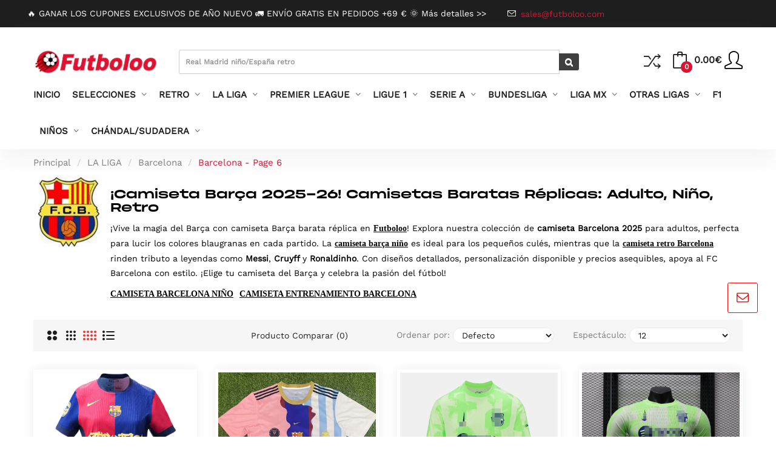

--- FILE ---
content_type: text/html; charset=utf-8
request_url: https://www.futboloo.com/camiseta-barcelona?page=6
body_size: 17369
content:
<!DOCTYPE html>
<!--[if IE]><![endif]-->
<!--[if IE 8 ]><html dir="ltr" lang="es" class="ie8"><![endif]-->
<!--[if IE 9 ]><html dir="ltr" lang="es" class="ie9"><![endif]-->
<!--[if (gt IE 9)|!(IE)]><!-->
<html dir="ltr" lang="es">
<!--<![endif]-->
<head prefix="og:http://ogp.me/ns# fb:http://ogp.me/ns/fb# product:http://ogp.me/ns/product#">
<meta charset="UTF-8" /><meta name="viewport" content="width=device-width, initial-scale=1"><meta http-equiv="X-UA-Compatible" content="IE=edge"><title>Camiseta Barça Barata Réplica → Equipación Barça  - page 6 | Futboloo</title><base href="https://www.futboloo.com/" /><meta name="description" content="Camiseta Barcelona 2025 2026 - Nos enfocamos en brindarle equipación Barcelona, camiseta Lamine Yamal Barcelona, camiseta retro Barcelona y camiseta entrenamiento Barcelona para adultos y niños con alta calidad, mejor precio y personalizada. - page 6" /><meta name="keywords" content="Barcelona" /><link href="catalog/view/javascript/bootstrap/css/bootstrap.min.css" rel="stylesheet" media="screen" /><link href="catalog/view/cs_libs/css/cs_ad_category.min.css" type="text/css" rel="stylesheet" media="screen" /><link href="catalog/view/javascript/review/css/styles.css?v=0.1.2" type="text/css" rel="stylesheet" media="screen" /><link href="catalog/view/javascript/jquery/swiper/css/swiper.css" type="text/css" rel="stylesheet" media="screen" /><link href="catalog/view/javascript/jquery/swiper/css/swiper.min.css" rel="stylesheet" type="text/css" /><link href="catalog/view/javascript/font-awesome/css/font-awesome.min.css" rel="stylesheet" type="text/css" /><link href="catalog/view/javascript/ionicons/css/ionicons.css" rel="stylesheet" type="text/css" /><link href="catalog/view/javascript/simple-line-icons-master/css/simple-line-icons.css" rel="stylesheet" type="text/css" /><link href="catalog/view/javascript/gilroy-font/css/gilroy.css" rel="stylesheet" type="text/css" /><link href="catalog/view/theme/tt_junno1_shoes/stylesheet/stylesheet.css" rel="stylesheet"><link href="catalog/view/theme/tt_junno1_shoes/stylesheet/plaza/header/header1.css" rel="stylesheet"><link href="catalog/view/theme/tt_junno1_shoes/stylesheet/plaza/theme.css" rel="stylesheet"><script src="catalog/view/javascript/jquery/jquery-2.1.1.min.js" ></script><script src="catalog/view/javascript/jquery/swiper/js/swiper.min.js" ></script><link rel="stylesheet" type="text/css" href="style/nprogress.css"><script src="catalog/view/cs_libs/javascript/readmore/readmore.min.js" ></script><script src="catalog/view/javascript/plaza/category/grid.js" ></script><script src="catalog/view/javascript/plaza/ultimatemenu/menu.js" ></script><script src="catalog/view/javascript/plaza/newsletter/mail.js" ></script><script src="catalog/view/javascript/jquery/masonry/masonry.pkgd.min.js" ></script><script src="catalog/view/javascript/jquery/swiper/js/swiper.jquery.js" ></script><script src="catalog/view/javascript/common.js" ></script>

        <!-- Microdata -->
<script type="application/ld+json">{"@context":"http:\/\/schema.org","@type":"BreadcrumbList","itemListElement":[{"@type":"ListItem","position":1,"item":{"@id":"https:\/\/www.futboloo.com","name":"Principal"}},{"@type":"ListItem","position":2,"item":{"@id":"https:\/\/www.futboloo.com\/la-liga","name":"LA LIGA"}}]}</script>


      
<link href="https://www.futboloo.com/camiseta-barcelona" rel="canonical" /><link href="https://www.futboloo.com/camiseta-barcelona?page=5" rel="prev" /><link href="https://www.futboloo.com/camiseta-barcelona?page=7" rel="next" /><link href="https://www.futboloo.com/image/catalog/logo-movil-futboloo.png" rel="icon" /><!-- Google tag (gtag.js) -->
<script async src="https://www.googletagmanager.com/gtag/js?id=G-VZ20FYF2DN"></script>
<script>
  window.dataLayer = window.dataLayer || [];
  function gtag(){dataLayer.push(arguments);}
  gtag('js', new Date());

  gtag('config', 'G-VZ20FYF2DN');
</script>  <!-- Matomo -->
<script>
  var _paq = window._paq = window._paq || [];
  /* tracker methods like "setCustomDimension" should be called before "trackPageView" */
  _paq.push(['trackPageView']);
  _paq.push(['enableLinkTracking']);
  (function() {
    var u="//pk.jibarra.net/piwik/";
    _paq.push(['setTrackerUrl', u+'piwik.php']);
    _paq.push(['setSiteId', '142']);
    var d=document, g=d.createElement('script'), s=d.getElementsByTagName('script')[0];
    g.async=true; g.src=u+'piwik.js'; s.parentNode.insertBefore(g,s);
  })();
</script>
<!-- End Matomo Code -->

			<link href="catalog/view/javascript/emailverification/css/email.css" rel="stylesheet">
			
  <script >$(document).ready(function () {var height_box_scroll = $('.scroll-fix').outerHeight(true);  $(window).scroll(function () {if ($(this).scrollTop() > 800) {$('.scroll-fix').addClass("scroll-fixed");$('body').css('padding-top',height_box_scroll);} else {$('.scroll-fix').removeClass("scroll-fixed");$('body').css('padding-top',0);}});});</script><script>$("#back-top").hide();$(function () {$(window).scroll(function () {if ($(this).scrollTop() > $('body').height()/3) {$('#back-top').fadeIn();} else {$('#back-top').fadeOut();}});$('#back-top').click(function () {$('body,html').animate({scrollTop: 0}, 800);return false;});});</script><script src="catalog/view/javascript/bootstrap/js/bootstrap.min.js" ></script></head><body class="product-category"><div class="wrapper"><div id="back-top"><i class="ion-chevron-up"></i></div><div id="header">
    <nav id="top">
        <div class="container">
            <div class="box-inner">
                <ul class="box-top box-top-left pull-left">
                    <style>#top .box-top a {
                            color: #fff;
                        }

                        #top .box-top a:hover {
                            color: #fff !important;
                        }

                        #top .box-top a span {
                            color: var(--link-hover-color);
                        }

                        span.dropdown .icon-user:before {
                            font-size: 2.8rem;
                        }

                        span.dropdown {
                            padding-right: 10px
                        }

                        span.dropdown .dropdown-menu {
                            left: auto;
                            right: 0;
                            margin: 0;
                            border-radius: 0;
                            background: #fff;
                            font-size: 1.4rem;
                            text-align: left;
                            padding: 0;
                            border: 0;
                            box-shadow: none;
                            -webkit-box-shadow: none;
                            border-radius: 0;
                            -webkit-border-radius: 0;
                            -webkit-box-shadow: 0 2px 10px 1px rgb(0 0 0 / 6%);
                            box-shadow: 0 2px 10px 1px rgb(0 0 0 / 6%);
                        }

                        span.dropdown .dropdown-menu > li > a {
                            display: block;
                            padding: 10px 20px;
                            clear: both;
                            font-weight: 400;
                            line-height: 1.42857143;
                            color: #333;
                            white-space: nowrap;
                        }</style>
                    <li><a href="https://www.futboloo.com/rebajas-de-navidad">🔥 GANAR LOS CUPONES EXCLUSIVOS DE AÑO NUEVO 🚛 ENVÍO GRATIS EN PEDIDOS +69 € 🌞 Más detalles &gt;&gt;</a></li>
                    <li><p><i class="icon-envelope icons"></i><span><a href="/cdn-cgi/l/email-protection" class="__cf_email__" data-cfemail="8bf8eae7eef8cbedfeffe9e4e7e4e4a5e8e4e6">[email&#160;protected]</a><span></p></li>
                </ul>
            </div>
        </div>
    </nav>
    <header class="scroll-fix ">
        <div class="header-middle">
            <div class="container">
                <div class="box-inner">
                    <div class="box-inner-inner">
                        <div class="col-logo"><style>
    #pt-menu-1882 .pt-menu-bar {background: #FFFFFF;color: #1D1D1D;padding: 0px 0px 0px 0px;}
    #pt-menu-1882.pt-menu-bar {background: #FFFFFF;color: #1D1D1D;}
    #pt-menu-1882 .ul-top-items .li-top-item .a-top-link {background: #FFFFFF;padding: 5px 0px 5px 0px;color: #1D1D1D;font-size: 1.4rem;text-transform: uppercase;font-weight: 700;}
    #pt-menu-1882 .ul-top-items .li-top-item:hover .a-top-link,#pt-menu-1882 .ul-top-items .li-top-item:hover .a-top-link i, #pt-menu-1882 .ul-top-items .li-top-item.active .a-top-link{color: #F33535;font-weight: 700;background: #FFFFFF;}
	#pt-menu-1882 .ul-top-items .li-top-item > a > span:after {background: #F33535;}
    #pt-menu-1882 .mega-menu-container {background: #FFFFFF;padding: 0px 0px 0px 0px;}
	#pt-menu-1882 .mega-menu-container .a-mega-second-link {color: #FFFFFF;font-size: 1.4rem;text-transform: none;font-weight: 300;}
	#pt-menu-1882 .mega-menu-container .a-mega-second-link:hover {color: #FFFFFF;font-weight: 300;}
	#pt-menu-1882 .mega-menu-container .a-mega-third-link {color: #FFFFFF;font-size: 1.4rem;text-transform: none;font-weight: 300;}
	#pt-menu-1882 .mega-menu-container .a-mega-third-link:hover {color: #FFFFFF;font-weight: 300;}
    #pt-menu-1882 .ul-second-items .li-second-items {background: #FFFFFF;color: #1D1D1D;}
    #pt-menu-1882 .ul-second-items .li-second-items:hover, #pt-menu-1882 .ul-second-items .li-second-items.active {background: #FFFFFF;color: #F33535;}
    #pt-menu-1882 .ul-second-items .li-second-items .a-second-link {color: #1D1D1D;font-size: 1.5rem;text-transform: capitalize;font-weight: 700;}
    #pt-menu-1882 .ul-second-items .li-second-items .a-second-link:hover,#pt-menu-1882 .ul-second-items .li-second-items:hover .a-second-link, #pt-menu-1882 .ul-second-items .li-second-items.active .a-second-link {color: #F33535;font-weight: 700;}
    #pt-menu-1882 .ul-third-items .li-third-items {background: #FFFFFF;}
    #pt-menu-1882 .ul-third-items .li-third-items:hover, #pt-menu-1882 .ul-third-items .li-third-items.active {background: #FFFFFF;}
    #pt-menu-1882 .ul-third-items .li-third-items .a-third-link {color: #707070;font-size: 1.4rem;text-transform: capitalize;font-weight: 400;}
    #pt-menu-1882 .ul-third-items .li-third-items .a-third-link:hover, #pt-menu-1882 .ul-third-items .li-third-items.active .a-third-link {color: #F33535;font-weight: 400;}
</style>
    
                    <div class="pt-menu mobile-menu hidden-lg  " id="pt-menu-1882">
                            <input type="hidden" id="menu-effect-1882" class="menu-effect" value="none" />
                <div class="pt-menu-bar">
                    <i class="ion-android-menu" aria-hidden="true"></i>
                    <i class="ion-android-close" aria-hidden="true"></i>
                </div>
                <ul class="ul-top-items">
                    <li class="menu-mobile-title"><span class="menuh3">Menú Móvil</span></li>

                <li class="li-top-item"><a class="a-top-link a-item" href="/"><span>INICIO</span></a></li>

                                    <li class="li-top-item"><a class="a-top-link a-item" href="https://www.futboloo.com/selecciones"><span>SELECCIONES</span></a>
                                                    <span class="top-click-show a-click-show">
            <i class="ion-ios-arrow-down" aria-hidden="true"></i>
            <i class="ion-ios-arrow-up" aria-hidden="true"></i>
        </span>
                            <div class="sub-menu-container">
                                <ul class="ul-second-items">
                                                                            <li class="li-second-items">
                                            <a href="https://www.futboloo.com/camiseta-alemania" class="a-second-link a-item">
                                                <span class="a-second-title">Alemania</span>
                                            </a>
                                                                                    </li>
                                                                            <li class="li-second-items">
                                            <a href="https://www.futboloo.com/camiseta-argentina" class="a-second-link a-item">
                                                <span class="a-second-title">Argentina</span>
                                            </a>
                                                                                    </li>
                                                                            <li class="li-second-items">
                                            <a href="https://www.futboloo.com/camiseta-brasil" class="a-second-link a-item">
                                                <span class="a-second-title">Brasil</span>
                                            </a>
                                                                                    </li>
                                                                            <li class="li-second-items">
                                            <a href="https://www.futboloo.com/camiseta-colombia" class="a-second-link a-item">
                                                <span class="a-second-title">Colombia</span>
                                            </a>
                                                                                    </li>
                                                                            <li class="li-second-items">
                                            <a href="https://www.futboloo.com/camiseta-croacia" class="a-second-link a-item">
                                                <span class="a-second-title">Croacia</span>
                                            </a>
                                                                                    </li>
                                                                            <li class="li-second-items">
                                            <a href="https://www.futboloo.com/camiseta-eeuu" class="a-second-link a-item">
                                                <span class="a-second-title">EEUU</span>
                                            </a>
                                                                                    </li>
                                                                            <li class="li-second-items">
                                            <a href="https://www.futboloo.com/camiseta-espana" class="a-second-link a-item">
                                                <span class="a-second-title">España</span>
                                            </a>
                                                                                    </li>
                                                                            <li class="li-second-items">
                                            <a href="https://www.futboloo.com/camiseta-francia" class="a-second-link a-item">
                                                <span class="a-second-title">Francia</span>
                                            </a>
                                                                                    </li>
                                                                            <li class="li-second-items">
                                            <a href="https://www.futboloo.com/camiseta-inglaterra" class="a-second-link a-item">
                                                <span class="a-second-title">Inglaterra</span>
                                            </a>
                                                                                    </li>
                                                                            <li class="li-second-items">
                                            <a href="https://www.futboloo.com/camiseta-italia" class="a-second-link a-item">
                                                <span class="a-second-title">Italia</span>
                                            </a>
                                                                                    </li>
                                                                            <li class="li-second-items">
                                            <a href="https://www.futboloo.com/camiseta-japon" class="a-second-link a-item">
                                                <span class="a-second-title">Japón</span>
                                            </a>
                                                                                    </li>
                                                                            <li class="li-second-items">
                                            <a href="https://www.futboloo.com/camiseta-marruecos" class="a-second-link a-item">
                                                <span class="a-second-title">Marruecos</span>
                                            </a>
                                                                                    </li>
                                                                            <li class="li-second-items">
                                            <a href="https://www.futboloo.com/camiseta-mexico" class="a-second-link a-item">
                                                <span class="a-second-title">México</span>
                                            </a>
                                                                                    </li>
                                                                            <li class="li-second-items">
                                            <a href="https://www.futboloo.com/camiseta-polonia" class="a-second-link a-item">
                                                <span class="a-second-title">Polonia</span>
                                            </a>
                                                                                    </li>
                                                                            <li class="li-second-items">
                                            <a href="https://www.futboloo.com/camiseta-portugal" class="a-second-link a-item">
                                                <span class="a-second-title">Portugal</span>
                                            </a>
                                                                                    </li>
                                                                            <li class="li-second-items">
                                            <a href="https://www.futboloo.com/camiseta-uruguay" class="a-second-link a-item">
                                                <span class="a-second-title">Uruguay</span>
                                            </a>
                                                                                    </li>
                                                                            <li class="li-second-items">
                                            <a href="https://www.futboloo.com/camiseta-otros-equipos-selecciones" class="a-second-link a-item">
                                                <span class="a-second-title">Otros Equipos Selecciones</span>
                                            </a>
                                                                                    </li>
                                                                    </ul>
                            </div>
                                            </li>
                                    <li class="li-top-item"><a class="a-top-link a-item" href="https://www.futboloo.com/retro"><span>RETRO</span></a>
                                                    <span class="top-click-show a-click-show">
            <i class="ion-ios-arrow-down" aria-hidden="true"></i>
            <i class="ion-ios-arrow-up" aria-hidden="true"></i>
        </span>
                            <div class="sub-menu-container">
                                <ul class="ul-second-items">
                                                                            <li class="li-second-items">
                                            <a href="https://www.futboloo.com/ac-milan" class="a-second-link a-item">
                                                <span class="a-second-title">AC Milan</span>
                                            </a>
                                                                                    </li>
                                                                            <li class="li-second-items">
                                            <a href="https://www.futboloo.com/alemania" class="a-second-link a-item">
                                                <span class="a-second-title">Alemania</span>
                                            </a>
                                                                                    </li>
                                                                            <li class="li-second-items">
                                            <a href="https://www.futboloo.com/argentina" class="a-second-link a-item">
                                                <span class="a-second-title">Argentina</span>
                                            </a>
                                                                                    </li>
                                                                            <li class="li-second-items">
                                            <a href="https://www.futboloo.com/arsenal" class="a-second-link a-item">
                                                <span class="a-second-title">Arsenal</span>
                                            </a>
                                                                                    </li>
                                                                            <li class="li-second-items">
                                            <a href="https://www.futboloo.com/athletic-de-bilbao" class="a-second-link a-item">
                                                <span class="a-second-title">Athletic de Bilbao</span>
                                            </a>
                                                                                    </li>
                                                                            <li class="li-second-items">
                                            <a href="https://www.futboloo.com/atletico-de-madrid" class="a-second-link a-item">
                                                <span class="a-second-title">Atlético de Madrid</span>
                                            </a>
                                                                                    </li>
                                                                            <li class="li-second-items">
                                            <a href="https://www.futboloo.com/barcelona" class="a-second-link a-item">
                                                <span class="a-second-title">Barcelona</span>
                                            </a>
                                                                                    </li>
                                                                            <li class="li-second-items">
                                            <a href="https://www.futboloo.com/boca-juniors" class="a-second-link a-item">
                                                <span class="a-second-title">Boca Juniors</span>
                                            </a>
                                                                                    </li>
                                                                            <li class="li-second-items">
                                            <a href="https://www.futboloo.com/brasil" class="a-second-link a-item">
                                                <span class="a-second-title">Brasil</span>
                                            </a>
                                                                                    </li>
                                                                            <li class="li-second-items">
                                            <a href="https://www.futboloo.com/chelsea" class="a-second-link a-item">
                                                <span class="a-second-title">Chelsea</span>
                                            </a>
                                                                                    </li>
                                                                            <li class="li-second-items">
                                            <a href="https://www.futboloo.com/espana" class="a-second-link a-item">
                                                <span class="a-second-title">España</span>
                                            </a>
                                                                                    </li>
                                                                            <li class="li-second-items">
                                            <a href="https://www.futboloo.com/francia" class="a-second-link a-item">
                                                <span class="a-second-title">Francia</span>
                                            </a>
                                                                                    </li>
                                                                            <li class="li-second-items">
                                            <a href="https://www.futboloo.com/inglaterra" class="a-second-link a-item">
                                                <span class="a-second-title">Inglaterra</span>
                                            </a>
                                                                                    </li>
                                                                            <li class="li-second-items">
                                            <a href="https://www.futboloo.com/inter-de-milan" class="a-second-link a-item">
                                                <span class="a-second-title">Inter de Milan</span>
                                            </a>
                                                                                    </li>
                                                                            <li class="li-second-items">
                                            <a href="https://www.futboloo.com/italia" class="a-second-link a-item">
                                                <span class="a-second-title">Italia</span>
                                            </a>
                                                                                    </li>
                                                                            <li class="li-second-items">
                                            <a href="https://www.futboloo.com/juventus-1" class="a-second-link a-item">
                                                <span class="a-second-title">Juventus</span>
                                            </a>
                                                                                    </li>
                                                                            <li class="li-second-items">
                                            <a href="https://www.futboloo.com/liverpool" class="a-second-link a-item">
                                                <span class="a-second-title">Liverpool </span>
                                            </a>
                                                                                    </li>
                                                                            <li class="li-second-items">
                                            <a href="https://www.futboloo.com/manchester-city" class="a-second-link a-item">
                                                <span class="a-second-title">Manchester City</span>
                                            </a>
                                                                                    </li>
                                                                            <li class="li-second-items">
                                            <a href="https://www.futboloo.com/manchester-united" class="a-second-link a-item">
                                                <span class="a-second-title">Manchester United</span>
                                            </a>
                                                                                    </li>
                                                                            <li class="li-second-items">
                                            <a href="https://www.futboloo.com/portugal" class="a-second-link a-item">
                                                <span class="a-second-title">Portugal</span>
                                            </a>
                                                                                    </li>
                                                                            <li class="li-second-items">
                                            <a href="https://www.futboloo.com/psg" class="a-second-link a-item">
                                                <span class="a-second-title">PSG</span>
                                            </a>
                                                                                    </li>
                                                                            <li class="li-second-items">
                                            <a href="https://www.futboloo.com/real-betis" class="a-second-link a-item">
                                                <span class="a-second-title">Real Betis</span>
                                            </a>
                                                                                    </li>
                                                                            <li class="li-second-items">
                                            <a href="https://www.futboloo.com/real-madrid" class="a-second-link a-item">
                                                <span class="a-second-title">Real Madrid</span>
                                            </a>
                                                                                    </li>
                                                                            <li class="li-second-items">
                                            <a href="https://www.futboloo.com/otras-selecciones-1" class="a-second-link a-item">
                                                <span class="a-second-title">Otras Selecciones</span>
                                            </a>
                                                                                    </li>
                                                                            <li class="li-second-items">
                                            <a href="https://www.futboloo.com/otras-ligas-1" class="a-second-link a-item">
                                                <span class="a-second-title">Otras Ligas</span>
                                            </a>
                                                                                    </li>
                                                                    </ul>
                            </div>
                                            </li>
                                    <li class="li-top-item"><a class="a-top-link a-item" href="https://www.futboloo.com/la-liga"><span>LA LIGA</span></a>
                                                    <span class="top-click-show a-click-show">
            <i class="ion-ios-arrow-down" aria-hidden="true"></i>
            <i class="ion-ios-arrow-up" aria-hidden="true"></i>
        </span>
                            <div class="sub-menu-container">
                                <ul class="ul-second-items">
                                                                            <li class="li-second-items">
                                            <a href="https://www.futboloo.com/camiseta-athletic-de-bilbao" class="a-second-link a-item">
                                                <span class="a-second-title">Athletic de Bilbao</span>
                                            </a>
                                                                                    </li>
                                                                            <li class="li-second-items">
                                            <a href="https://www.futboloo.com/camiseta-atletico-de-madrid" class="a-second-link a-item">
                                                <span class="a-second-title">Atlético de Madrid</span>
                                            </a>
                                                                                    </li>
                                                                            <li class="li-second-items">
                                            <a href="https://www.futboloo.com/camiseta-barcelona" class="a-second-link a-item">
                                                <span class="a-second-title">Barcelona</span>
                                            </a>
                                                                                    </li>
                                                                            <li class="li-second-items">
                                            <a href="https://www.futboloo.com/camiseta-burgos-cf" class="a-second-link a-item">
                                                <span class="a-second-title">Burgos CF</span>
                                            </a>
                                                                                    </li>
                                                                            <li class="li-second-items">
                                            <a href="https://www.futboloo.com/camiseta-cordoba-cf" class="a-second-link a-item">
                                                <span class="a-second-title">Córdoba CF</span>
                                            </a>
                                                                                    </li>
                                                                            <li class="li-second-items">
                                            <a href="https://www.futboloo.com/camiseta-elche-cf" class="a-second-link a-item">
                                                <span class="a-second-title">Elche CF</span>
                                            </a>
                                                                                    </li>
                                                                            <li class="li-second-items">
                                            <a href="https://www.futboloo.com/camiseta-levante-ud" class="a-second-link a-item">
                                                <span class="a-second-title">Levante UD</span>
                                            </a>
                                                                                    </li>
                                                                            <li class="li-second-items">
                                            <a href="https://www.futboloo.com/camiseta-osasuna" class="a-second-link a-item">
                                                <span class="a-second-title">Osasuna</span>
                                            </a>
                                                                                    </li>
                                                                            <li class="li-second-items">
                                            <a href="https://www.futboloo.com/camiseta-racing-de-santander" class="a-second-link a-item">
                                                <span class="a-second-title">Racing de Santander</span>
                                            </a>
                                                                                    </li>
                                                                            <li class="li-second-items">
                                            <a href="https://www.futboloo.com/camiseta-real-betis" class="a-second-link a-item">
                                                <span class="a-second-title">Real Betis</span>
                                            </a>
                                                                                    </li>
                                                                            <li class="li-second-items">
                                            <a href="https://www.futboloo.com/camiseta-real-madrid" class="a-second-link a-item">
                                                <span class="a-second-title">Real Madrid</span>
                                            </a>
                                                                                    </li>
                                                                            <li class="li-second-items">
                                            <a href="https://www.futboloo.com/camiseta-real-sociedad" class="a-second-link a-item">
                                                <span class="a-second-title">Real Sociedad</span>
                                            </a>
                                                                                    </li>
                                                                            <li class="li-second-items">
                                            <a href="https://www.futboloo.com/camiseta-sevilla" class="a-second-link a-item">
                                                <span class="a-second-title">Sevilla</span>
                                            </a>
                                                                                    </li>
                                                                            <li class="li-second-items">
                                            <a href="https://www.futboloo.com/camiseta-valencia" class="a-second-link a-item">
                                                <span class="a-second-title">Valencia</span>
                                            </a>
                                                                                    </li>
                                                                            <li class="li-second-items">
                                            <a href="https://www.futboloo.com/camiseta-otros-equipos-la-liga" class="a-second-link a-item">
                                                <span class="a-second-title">Otros Equipos La Liga</span>
                                            </a>
                                                                                    </li>
                                                                    </ul>
                            </div>
                                            </li>
                                    <li class="li-top-item"><a class="a-top-link a-item" href="https://www.futboloo.com/premier-league"><span>PREMIER LEAGUE</span></a>
                                                    <span class="top-click-show a-click-show">
            <i class="ion-ios-arrow-down" aria-hidden="true"></i>
            <i class="ion-ios-arrow-up" aria-hidden="true"></i>
        </span>
                            <div class="sub-menu-container">
                                <ul class="ul-second-items">
                                                                            <li class="li-second-items">
                                            <a href="https://www.futboloo.com/camiseta-arsenal" class="a-second-link a-item">
                                                <span class="a-second-title">Arsenal</span>
                                            </a>
                                                                                    </li>
                                                                            <li class="li-second-items">
                                            <a href="https://www.futboloo.com/camiseta-chelsea" class="a-second-link a-item">
                                                <span class="a-second-title">Chelsea</span>
                                            </a>
                                                                                    </li>
                                                                            <li class="li-second-items">
                                            <a href="https://www.futboloo.com/camiseta-liverpool" class="a-second-link a-item">
                                                <span class="a-second-title">Liverpool</span>
                                            </a>
                                                                                    </li>
                                                                            <li class="li-second-items">
                                            <a href="https://www.futboloo.com/camiseta-manchester-city" class="a-second-link a-item">
                                                <span class="a-second-title">Manchester City</span>
                                            </a>
                                                                                    </li>
                                                                            <li class="li-second-items">
                                            <a href="https://www.futboloo.com/camiseta-manchester-united" class="a-second-link a-item">
                                                <span class="a-second-title">Manchester United</span>
                                            </a>
                                                                                    </li>
                                                                            <li class="li-second-items">
                                            <a href="https://www.futboloo.com/camiseta-tottenham-hotspur" class="a-second-link a-item">
                                                <span class="a-second-title">Tottenham Hotspur</span>
                                            </a>
                                                                                    </li>
                                                                            <li class="li-second-items">
                                            <a href="https://www.futboloo.com/camiseta-otros-equipos-premier-league" class="a-second-link a-item">
                                                <span class="a-second-title">Otros Equipos Premier League</span>
                                            </a>
                                                                                    </li>
                                                                    </ul>
                            </div>
                                            </li>
                                    <li class="li-top-item"><a class="a-top-link a-item" href="https://www.futboloo.com/ligue-1"><span>LIGUE 1</span></a>
                                                    <span class="top-click-show a-click-show">
            <i class="ion-ios-arrow-down" aria-hidden="true"></i>
            <i class="ion-ios-arrow-up" aria-hidden="true"></i>
        </span>
                            <div class="sub-menu-container">
                                <ul class="ul-second-items">
                                                                            <li class="li-second-items">
                                            <a href="https://www.futboloo.com/camiseta-as-monaco" class="a-second-link a-item">
                                                <span class="a-second-title">AS Monaco</span>
                                            </a>
                                                                                    </li>
                                                                            <li class="li-second-items">
                                            <a href="https://www.futboloo.com/camiseta-marsella" class="a-second-link a-item">
                                                <span class="a-second-title">Marsella</span>
                                            </a>
                                                                                    </li>
                                                                            <li class="li-second-items">
                                            <a href="https://www.futboloo.com/camiseta-psg" class="a-second-link a-item">
                                                <span class="a-second-title">PSG</span>
                                            </a>
                                                                                    </li>
                                                                            <li class="li-second-items">
                                            <a href="https://www.futboloo.com/camiseta-otros-equipos-ligue-1" class="a-second-link a-item">
                                                <span class="a-second-title">Otros Equipos Ligue 1</span>
                                            </a>
                                                                                    </li>
                                                                    </ul>
                            </div>
                                            </li>
                                    <li class="li-top-item"><a class="a-top-link a-item" href="https://www.futboloo.com/serie-a"><span>SERIE A</span></a>
                                                    <span class="top-click-show a-click-show">
            <i class="ion-ios-arrow-down" aria-hidden="true"></i>
            <i class="ion-ios-arrow-up" aria-hidden="true"></i>
        </span>
                            <div class="sub-menu-container">
                                <ul class="ul-second-items">
                                                                            <li class="li-second-items">
                                            <a href="https://www.futboloo.com/camiseta-ac-milan" class="a-second-link a-item">
                                                <span class="a-second-title">AC Milan</span>
                                            </a>
                                                                                    </li>
                                                                            <li class="li-second-items">
                                            <a href="https://www.futboloo.com/camiseta-as-roma" class="a-second-link a-item">
                                                <span class="a-second-title">AS Roma</span>
                                            </a>
                                                                                    </li>
                                                                            <li class="li-second-items">
                                            <a href="https://www.futboloo.com/camiseta-inter-milan" class="a-second-link a-item">
                                                <span class="a-second-title">Inter Milan</span>
                                            </a>
                                                                                    </li>
                                                                            <li class="li-second-items">
                                            <a href="https://www.futboloo.com/camiseta-juventus" class="a-second-link a-item">
                                                <span class="a-second-title">Juventus</span>
                                            </a>
                                                                                    </li>
                                                                            <li class="li-second-items">
                                            <a href="https://www.futboloo.com/camiseta-napoli" class="a-second-link a-item">
                                                <span class="a-second-title">Napoli</span>
                                            </a>
                                                                                    </li>
                                                                            <li class="li-second-items">
                                            <a href="https://www.futboloo.com/camiseta-otros-equipos-serie-a" class="a-second-link a-item">
                                                <span class="a-second-title">Otros Equipos Serie A</span>
                                            </a>
                                                                                    </li>
                                                                    </ul>
                            </div>
                                            </li>
                                    <li class="li-top-item"><a class="a-top-link a-item" href="https://www.futboloo.com/bundesliga"><span>BUNDESLIGA</span></a>
                                                    <span class="top-click-show a-click-show">
            <i class="ion-ios-arrow-down" aria-hidden="true"></i>
            <i class="ion-ios-arrow-up" aria-hidden="true"></i>
        </span>
                            <div class="sub-menu-container">
                                <ul class="ul-second-items">
                                                                            <li class="li-second-items">
                                            <a href="https://www.futboloo.com/camiseta-bayern-munich" class="a-second-link a-item">
                                                <span class="a-second-title">Bayern Múnich</span>
                                            </a>
                                                                                    </li>
                                                                            <li class="li-second-items">
                                            <a href="https://www.futboloo.com/camiseta-borussia-dortmund" class="a-second-link a-item">
                                                <span class="a-second-title">Borussia Dortmund</span>
                                            </a>
                                                                                    </li>
                                                                            <li class="li-second-items">
                                            <a href="https://www.futboloo.com/camiseta-leipzig" class="a-second-link a-item">
                                                <span class="a-second-title">Leipzig</span>
                                            </a>
                                                                                    </li>
                                                                            <li class="li-second-items">
                                            <a href="https://www.futboloo.com/camiseta-otros-equipos-bundesliga" class="a-second-link a-item">
                                                <span class="a-second-title">Otros Equipos Bundesliga</span>
                                            </a>
                                                                                    </li>
                                                                    </ul>
                            </div>
                                            </li>
                                    <li class="li-top-item"><a class="a-top-link a-item" href="https://www.futboloo.com/liga-mx"><span>LIGA MX</span></a>
                                                    <span class="top-click-show a-click-show">
            <i class="ion-ios-arrow-down" aria-hidden="true"></i>
            <i class="ion-ios-arrow-up" aria-hidden="true"></i>
        </span>
                            <div class="sub-menu-container">
                                <ul class="ul-second-items">
                                                                            <li class="li-second-items">
                                            <a href="https://www.futboloo.com/pumas-unam" class="a-second-link a-item">
                                                <span class="a-second-title"> Pumas UNAM</span>
                                            </a>
                                                                                    </li>
                                                                            <li class="li-second-items">
                                            <a href="https://www.futboloo.com/atlas-fc" class="a-second-link a-item">
                                                <span class="a-second-title">Atlas FC</span>
                                            </a>
                                                                                    </li>
                                                                            <li class="li-second-items">
                                            <a href="https://www.futboloo.com/chivas" class="a-second-link a-item">
                                                <span class="a-second-title">Chivas</span>
                                            </a>
                                                                                    </li>
                                                                            <li class="li-second-items">
                                            <a href="https://www.futboloo.com/club-america" class="a-second-link a-item">
                                                <span class="a-second-title">Club America</span>
                                            </a>
                                                                                    </li>
                                                                            <li class="li-second-items">
                                            <a href="https://www.futboloo.com/club-necaxa" class="a-second-link a-item">
                                                <span class="a-second-title">Club Necaxa</span>
                                            </a>
                                                                                    </li>
                                                                            <li class="li-second-items">
                                            <a href="https://www.futboloo.com/cruz-azul" class="a-second-link a-item">
                                                <span class="a-second-title">Cruz Azul</span>
                                            </a>
                                                                                    </li>
                                                                            <li class="li-second-items">
                                            <a href="https://www.futboloo.com/deportivo-toluca" class="a-second-link a-item">
                                                <span class="a-second-title">Deportivo Toluca</span>
                                            </a>
                                                                                    </li>
                                                                            <li class="li-second-items">
                                            <a href="https://www.futboloo.com/monterrey" class="a-second-link a-item">
                                                <span class="a-second-title">Monterrey</span>
                                            </a>
                                                                                    </li>
                                                                            <li class="li-second-items">
                                            <a href="https://www.futboloo.com/pachuca" class="a-second-link a-item">
                                                <span class="a-second-title">Pachuca</span>
                                            </a>
                                                                                    </li>
                                                                            <li class="li-second-items">
                                            <a href="https://www.futboloo.com/santos-laguna" class="a-second-link a-item">
                                                <span class="a-second-title">Santos Laguna</span>
                                            </a>
                                                                                    </li>
                                                                            <li class="li-second-items">
                                            <a href="https://www.futboloo.com/tigres-uanl" class="a-second-link a-item">
                                                <span class="a-second-title">Tigres UANL</span>
                                            </a>
                                                                                    </li>
                                                                            <li class="li-second-items">
                                            <a href="https://www.futboloo.com/tijuana" class="a-second-link a-item">
                                                <span class="a-second-title">Tijuana</span>
                                            </a>
                                                                                    </li>
                                                                    </ul>
                            </div>
                                            </li>
                                    <li class="li-top-item"><a class="a-top-link a-item" href="https://www.futboloo.com/otras-ligas"><span>OTRAS LIGAS</span></a>
                                                    <span class="top-click-show a-click-show">
            <i class="ion-ios-arrow-down" aria-hidden="true"></i>
            <i class="ion-ios-arrow-up" aria-hidden="true"></i>
        </span>
                            <div class="sub-menu-container">
                                <ul class="ul-second-items">
                                                                            <li class="li-second-items">
                                            <a href="https://www.futboloo.com/camiseta-ajax" class="a-second-link a-item">
                                                <span class="a-second-title">Ajax</span>
                                            </a>
                                                                                    </li>
                                                                            <li class="li-second-items">
                                            <a href="https://www.futboloo.com/camiseta-al-nassr-fc" class="a-second-link a-item">
                                                <span class="a-second-title">Al Nassr FC</span>
                                            </a>
                                                                                    </li>
                                                                            <li class="li-second-items">
                                            <a href="https://www.futboloo.com/camiseta-benfica" class="a-second-link a-item">
                                                <span class="a-second-title">Benfica</span>
                                            </a>
                                                                                    </li>
                                                                            <li class="li-second-items">
                                            <a href="https://www.futboloo.com/camiseta-boca-juniors" class="a-second-link a-item">
                                                <span class="a-second-title">Boca Juniors</span>
                                            </a>
                                                                                    </li>
                                                                            <li class="li-second-items">
                                            <a href="https://www.futboloo.com/corinthians" class="a-second-link a-item">
                                                <span class="a-second-title">Corinthians</span>
                                            </a>
                                                                                    </li>
                                                                            <li class="li-second-items">
                                            <a href="https://www.futboloo.com/camiseta-feyenoord" class="a-second-link a-item">
                                                <span class="a-second-title">Feyenoord</span>
                                            </a>
                                                                                    </li>
                                                                            <li class="li-second-items">
                                            <a href="https://www.futboloo.com/camiseta-flamengo" class="a-second-link a-item">
                                                <span class="a-second-title">Flamengo</span>
                                            </a>
                                                                                    </li>
                                                                            <li class="li-second-items">
                                            <a href="https://www.futboloo.com/camiseta-inter-de-miami" class="a-second-link a-item">
                                                <span class="a-second-title">Inter de Miami</span>
                                            </a>
                                                                                    </li>
                                                                            <li class="li-second-items">
                                            <a href="https://www.futboloo.com/camiseta-oporto" class="a-second-link a-item">
                                                <span class="a-second-title">Oporto</span>
                                            </a>
                                                                                    </li>
                                                                            <li class="li-second-items">
                                            <a href="https://www.futboloo.com/camiseta-psv-eindhoven" class="a-second-link a-item">
                                                <span class="a-second-title">PSV Eindhoven</span>
                                            </a>
                                                                                    </li>
                                                                            <li class="li-second-items">
                                            <a href="https://www.futboloo.com/camiseta-river-plate" class="a-second-link a-item">
                                                <span class="a-second-title">River Plate</span>
                                            </a>
                                                                                    </li>
                                                                            <li class="li-second-items">
                                            <a href="https://www.futboloo.com/santos-fc" class="a-second-link a-item">
                                                <span class="a-second-title">Santos FC</span>
                                            </a>
                                                                                    </li>
                                                                            <li class="li-second-items">
                                            <a href="https://www.futboloo.com/camiseta-sporting-de-lisboa" class="a-second-link a-item">
                                                <span class="a-second-title">Sporting de Lisboa</span>
                                            </a>
                                                                                    </li>
                                                                            <li class="li-second-items">
                                            <a href="https://www.futboloo.com/camiseta-otros-equipos-otras-ligas" class="a-second-link a-item">
                                                <span class="a-second-title">Otros Equipos Otras Ligas</span>
                                            </a>
                                                                                    </li>
                                                                    </ul>
                            </div>
                                            </li>
                                    <li class="li-top-item"><a class="a-top-link a-item" href="https://www.futboloo.com/formula-1"><span>F1</span></a>
                                            </li>
                                    <li class="li-top-item"><a class="a-top-link a-item" href="https://www.futboloo.com/ninos"><span>NIÑOS</span></a>
                                                    <span class="top-click-show a-click-show">
            <i class="ion-ios-arrow-down" aria-hidden="true"></i>
            <i class="ion-ios-arrow-up" aria-hidden="true"></i>
        </span>
                            <div class="sub-menu-container">
                                <ul class="ul-second-items">
                                                                            <li class="li-second-items">
                                            <a href="https://www.futboloo.com/bundesliga-ninos" class="a-second-link a-item">
                                                <span class="a-second-title">BUNDESLIGA</span>
                                            </a>
                                                                                            <span class="second-click-show a-click-show">
                        <i class="ion-ios-arrow-down" aria-hidden="true"></i>
                        <i class="ion-ios-arrow-up" aria-hidden="true"></i>
                    </span>
                                                <div class="flyout-third-items">
                                                    <ul class="ul-third-items">
                                                                                                                    <li class="li-third-items">
                                                                <a href="https://www.futboloo.com/camiseta-byern-munich-ninos" class="a-third-link">
                                                                    <span class="a-second-title">Bayern Múnich</span></a>
                                                            </li>
                                                                                                                    <li class="li-third-items">
                                                                <a href="https://www.futboloo.com/camiseta-borussia-dortmund-ninos" class="a-third-link">
                                                                    <span class="a-second-title">Borussia Dortmund</span></a>
                                                            </li>
                                                                                                                    <li class="li-third-items">
                                                                <a href="https://www.futboloo.com/camiseta-otros-equipos-bundesliga-ninos" class="a-third-link">
                                                                    <span class="a-second-title">Otros Equipos Bundesliga</span></a>
                                                            </li>
                                                                                                            </ul>
                                                </div>
                                                                                    </li>
                                                                            <li class="li-second-items">
                                            <a href="https://www.futboloo.com/la-liga-ninos" class="a-second-link a-item">
                                                <span class="a-second-title">LA LIGA</span>
                                            </a>
                                                                                            <span class="second-click-show a-click-show">
                        <i class="ion-ios-arrow-down" aria-hidden="true"></i>
                        <i class="ion-ios-arrow-up" aria-hidden="true"></i>
                    </span>
                                                <div class="flyout-third-items">
                                                    <ul class="ul-third-items">
                                                                                                                    <li class="li-third-items">
                                                                <a href="https://www.futboloo.com/camiseta-athletic-de-bilbao-ninos" class="a-third-link">
                                                                    <span class="a-second-title">Athletic de Bilbao</span></a>
                                                            </li>
                                                                                                                    <li class="li-third-items">
                                                                <a href="https://www.futboloo.com/camiseta-atletico-de-madrid-ninos" class="a-third-link">
                                                                    <span class="a-second-title">Atlético de Madrid </span></a>
                                                            </li>
                                                                                                                    <li class="li-third-items">
                                                                <a href="https://www.futboloo.com/camiseta-barcelona-ninos" class="a-third-link">
                                                                    <span class="a-second-title">Barcelona</span></a>
                                                            </li>
                                                                                                                    <li class="li-third-items">
                                                                <a href="https://www.futboloo.com/camiseta-real-betis-ninos" class="a-third-link">
                                                                    <span class="a-second-title">Real Betis</span></a>
                                                            </li>
                                                                                                                    <li class="li-third-items">
                                                                <a href="https://www.futboloo.com/camiseta-real-madrid-ninos" class="a-third-link">
                                                                    <span class="a-second-title">Real Madrid</span></a>
                                                            </li>
                                                                                                                    <li class="li-third-items">
                                                                <a href="https://www.futboloo.com/camiseta-otros-equipos-la-liga-ninos" class="a-third-link">
                                                                    <span class="a-second-title">Otros Equipos La Liga</span></a>
                                                            </li>
                                                                                                            </ul>
                                                </div>
                                                                                    </li>
                                                                            <li class="li-second-items">
                                            <a href="https://www.futboloo.com/ligue-1-ninos" class="a-second-link a-item">
                                                <span class="a-second-title">LIGUE 1</span>
                                            </a>
                                                                                            <span class="second-click-show a-click-show">
                        <i class="ion-ios-arrow-down" aria-hidden="true"></i>
                        <i class="ion-ios-arrow-up" aria-hidden="true"></i>
                    </span>
                                                <div class="flyout-third-items">
                                                    <ul class="ul-third-items">
                                                                                                                    <li class="li-third-items">
                                                                <a href="https://www.futboloo.com/camiseta-marsella-ninos" class="a-third-link">
                                                                    <span class="a-second-title">Marsella</span></a>
                                                            </li>
                                                                                                                    <li class="li-third-items">
                                                                <a href="https://www.futboloo.com/camiseta-psg-ninos" class="a-third-link">
                                                                    <span class="a-second-title">PSG</span></a>
                                                            </li>
                                                                                                                    <li class="li-third-items">
                                                                <a href="https://www.futboloo.com/camiseta-otros-equipos-ligue-1-ninos" class="a-third-link">
                                                                    <span class="a-second-title">Otros Equipos Ligue 1</span></a>
                                                            </li>
                                                                                                            </ul>
                                                </div>
                                                                                    </li>
                                                                            <li class="li-second-items">
                                            <a href="https://www.futboloo.com/premier-league-ninos" class="a-second-link a-item">
                                                <span class="a-second-title">PREMIER LEAGUE</span>
                                            </a>
                                                                                            <span class="second-click-show a-click-show">
                        <i class="ion-ios-arrow-down" aria-hidden="true"></i>
                        <i class="ion-ios-arrow-up" aria-hidden="true"></i>
                    </span>
                                                <div class="flyout-third-items">
                                                    <ul class="ul-third-items">
                                                                                                                    <li class="li-third-items">
                                                                <a href="https://www.futboloo.com/camiseta-arsenal-ninos" class="a-third-link">
                                                                    <span class="a-second-title">Arsenal</span></a>
                                                            </li>
                                                                                                                    <li class="li-third-items">
                                                                <a href="https://www.futboloo.com/camiseta-chelsea-ninos" class="a-third-link">
                                                                    <span class="a-second-title">Chelsea</span></a>
                                                            </li>
                                                                                                                    <li class="li-third-items">
                                                                <a href="https://www.futboloo.com/camiseta-liverpool-ninos" class="a-third-link">
                                                                    <span class="a-second-title">Liverpool</span></a>
                                                            </li>
                                                                                                                    <li class="li-third-items">
                                                                <a href="https://www.futboloo.com/camiseta-manchester-city-ninos" class="a-third-link">
                                                                    <span class="a-second-title">Manchester City</span></a>
                                                            </li>
                                                                                                                    <li class="li-third-items">
                                                                <a href="https://www.futboloo.com/camiseta-manchester-united-ninos" class="a-third-link">
                                                                    <span class="a-second-title">Manchester United</span></a>
                                                            </li>
                                                                                                                    <li class="li-third-items">
                                                                <a href="https://www.futboloo.com/camiseta-tottenham-hotspur-ninos" class="a-third-link">
                                                                    <span class="a-second-title">Tottenham Hotspur</span></a>
                                                            </li>
                                                                                                                    <li class="li-third-items">
                                                                <a href="https://www.futboloo.com/camiseta-otros-equipos-premier-league-ninos" class="a-third-link">
                                                                    <span class="a-second-title">Otros Equipos Premier League</span></a>
                                                            </li>
                                                                                                            </ul>
                                                </div>
                                                                                    </li>
                                                                            <li class="li-second-items">
                                            <a href="https://www.futboloo.com/selecciones-ninos" class="a-second-link a-item">
                                                <span class="a-second-title">SELECCIONES</span>
                                            </a>
                                                                                            <span class="second-click-show a-click-show">
                        <i class="ion-ios-arrow-down" aria-hidden="true"></i>
                        <i class="ion-ios-arrow-up" aria-hidden="true"></i>
                    </span>
                                                <div class="flyout-third-items">
                                                    <ul class="ul-third-items">
                                                                                                                    <li class="li-third-items">
                                                                <a href="https://www.futboloo.com/camiseta-alemania-ninos" class="a-third-link">
                                                                    <span class="a-second-title">Alemania</span></a>
                                                            </li>
                                                                                                                    <li class="li-third-items">
                                                                <a href="https://www.futboloo.com/camiseta-argentina-ninos" class="a-third-link">
                                                                    <span class="a-second-title">Argentina</span></a>
                                                            </li>
                                                                                                                    <li class="li-third-items">
                                                                <a href="https://www.futboloo.com/camiseta-brasil-ninos" class="a-third-link">
                                                                    <span class="a-second-title">Brasil</span></a>
                                                            </li>
                                                                                                                    <li class="li-third-items">
                                                                <a href="https://www.futboloo.com/camiseta-espana-ninos" class="a-third-link">
                                                                    <span class="a-second-title">España</span></a>
                                                            </li>
                                                                                                                    <li class="li-third-items">
                                                                <a href="https://www.futboloo.com/camiseta-francia-ninos" class="a-third-link">
                                                                    <span class="a-second-title">Francia</span></a>
                                                            </li>
                                                                                                                    <li class="li-third-items">
                                                                <a href="https://www.futboloo.com/camiseta-holanda-ninos" class="a-third-link">
                                                                    <span class="a-second-title">Holanda</span></a>
                                                            </li>
                                                                                                                    <li class="li-third-items">
                                                                <a href="https://www.futboloo.com/camiseta-inglaterra-ninos" class="a-third-link">
                                                                    <span class="a-second-title">Inglaterra</span></a>
                                                            </li>
                                                                                                                    <li class="li-third-items">
                                                                <a href="https://www.futboloo.com/camiseta-italia-ninos" class="a-third-link">
                                                                    <span class="a-second-title">Italia</span></a>
                                                            </li>
                                                                                                                    <li class="li-third-items">
                                                                <a href="https://www.futboloo.com/camiseta-japon-ninos" class="a-third-link">
                                                                    <span class="a-second-title">Japón</span></a>
                                                            </li>
                                                                                                                    <li class="li-third-items">
                                                                <a href="https://www.futboloo.com/camiseta-mexico-ninos" class="a-third-link">
                                                                    <span class="a-second-title">México</span></a>
                                                            </li>
                                                                                                                    <li class="li-third-items">
                                                                <a href="https://www.futboloo.com/camiseta-portugal-ninos" class="a-third-link">
                                                                    <span class="a-second-title">Portugal</span></a>
                                                            </li>
                                                                                                                    <li class="li-third-items">
                                                                <a href="https://www.futboloo.com/camiseta-otros-equipos-selecciones-ninos" class="a-third-link">
                                                                    <span class="a-second-title">Otros Equipos Selecciones</span></a>
                                                            </li>
                                                                                                            </ul>
                                                </div>
                                                                                    </li>
                                                                            <li class="li-second-items">
                                            <a href="https://www.futboloo.com/serie-a-ninos" class="a-second-link a-item">
                                                <span class="a-second-title">SERIE A</span>
                                            </a>
                                                                                            <span class="second-click-show a-click-show">
                        <i class="ion-ios-arrow-down" aria-hidden="true"></i>
                        <i class="ion-ios-arrow-up" aria-hidden="true"></i>
                    </span>
                                                <div class="flyout-third-items">
                                                    <ul class="ul-third-items">
                                                                                                                    <li class="li-third-items">
                                                                <a href="https://www.futboloo.com/camiseta-ac-milan-ninos" class="a-third-link">
                                                                    <span class="a-second-title">AC Milan</span></a>
                                                            </li>
                                                                                                                    <li class="li-third-items">
                                                                <a href="https://www.futboloo.com/inter-milan" class="a-third-link">
                                                                    <span class="a-second-title">Inter Milan</span></a>
                                                            </li>
                                                                                                                    <li class="li-third-items">
                                                                <a href="https://www.futboloo.com/camiseta-juventus-ninos" class="a-third-link">
                                                                    <span class="a-second-title">Juventus</span></a>
                                                            </li>
                                                                                                                    <li class="li-third-items">
                                                                <a href="https://www.futboloo.com/camiseta-otros-equipos-serie-a-ninos" class="a-third-link">
                                                                    <span class="a-second-title">Otros Equipos Serie A</span></a>
                                                            </li>
                                                                                                            </ul>
                                                </div>
                                                                                    </li>
                                                                            <li class="li-second-items">
                                            <a href="https://www.futboloo.com/otras-ligas-ninos" class="a-second-link a-item">
                                                <span class="a-second-title">OTRAS LIGAS</span>
                                            </a>
                                                                                            <span class="second-click-show a-click-show">
                        <i class="ion-ios-arrow-down" aria-hidden="true"></i>
                        <i class="ion-ios-arrow-up" aria-hidden="true"></i>
                    </span>
                                                <div class="flyout-third-items">
                                                    <ul class="ul-third-items">
                                                                                                            </ul>
                                                </div>
                                                                                    </li>
                                                                    </ul>
                            </div>
                                            </li>
                                    <li class="li-top-item"><a class="a-top-link a-item" href="https://www.futboloo.com/entrenamiento"><span>CHÁNDAL/SUDADERA</span></a>
                                                    <span class="top-click-show a-click-show">
            <i class="ion-ios-arrow-down" aria-hidden="true"></i>
            <i class="ion-ios-arrow-up" aria-hidden="true"></i>
        </span>
                            <div class="sub-menu-container">
                                <ul class="ul-second-items">
                                                                            <li class="li-second-items">
                                            <a href="https://www.futboloo.com/bundesliga-entrenamiento" class="a-second-link a-item">
                                                <span class="a-second-title">BUNDESLIGA</span>
                                            </a>
                                                                                            <span class="second-click-show a-click-show">
                        <i class="ion-ios-arrow-down" aria-hidden="true"></i>
                        <i class="ion-ios-arrow-up" aria-hidden="true"></i>
                    </span>
                                                <div class="flyout-third-items">
                                                    <ul class="ul-third-items">
                                                                                                                    <li class="li-third-items">
                                                                <a href="https://www.futboloo.com/bayern-munich-entrenamiento" class="a-third-link">
                                                                    <span class="a-second-title">Bayern Múnich</span></a>
                                                            </li>
                                                                                                                    <li class="li-third-items">
                                                                <a href="https://www.futboloo.com/borussia-dortmund-entrenamiento" class="a-third-link">
                                                                    <span class="a-second-title">Borussia Dortmund</span></a>
                                                            </li>
                                                                                                                    <li class="li-third-items">
                                                                <a href="https://www.futboloo.com/otros-equipos-bundesliga-entrenamiento" class="a-third-link">
                                                                    <span class="a-second-title">Otros Equipos Bundesliga</span></a>
                                                            </li>
                                                                                                            </ul>
                                                </div>
                                                                                    </li>
                                                                            <li class="li-second-items">
                                            <a href="https://www.futboloo.com/la-liga-entrenamiento" class="a-second-link a-item">
                                                <span class="a-second-title">LA LIGA</span>
                                            </a>
                                                                                            <span class="second-click-show a-click-show">
                        <i class="ion-ios-arrow-down" aria-hidden="true"></i>
                        <i class="ion-ios-arrow-up" aria-hidden="true"></i>
                    </span>
                                                <div class="flyout-third-items">
                                                    <ul class="ul-third-items">
                                                                                                                    <li class="li-third-items">
                                                                <a href="https://www.futboloo.com/atletico-de-madrid-entrenamiento" class="a-third-link">
                                                                    <span class="a-second-title">Atlético de Madrid</span></a>
                                                            </li>
                                                                                                                    <li class="li-third-items">
                                                                <a href="https://www.futboloo.com/barcelona-entrenamiento" class="a-third-link">
                                                                    <span class="a-second-title">Barcelona</span></a>
                                                            </li>
                                                                                                                    <li class="li-third-items">
                                                                <a href="https://www.futboloo.com/real-madrid-entrenamiento" class="a-third-link">
                                                                    <span class="a-second-title">Real Madrid</span></a>
                                                            </li>
                                                                                                                    <li class="li-third-items">
                                                                <a href="https://www.futboloo.com/otros-equipos-la-liga-entrenamiento" class="a-third-link">
                                                                    <span class="a-second-title">Otros Equipos La Liga</span></a>
                                                            </li>
                                                                                                            </ul>
                                                </div>
                                                                                    </li>
                                                                            <li class="li-second-items">
                                            <a href="https://www.futboloo.com/ligue-1-entrenamiento" class="a-second-link a-item">
                                                <span class="a-second-title">LIGUE 1</span>
                                            </a>
                                                                                            <span class="second-click-show a-click-show">
                        <i class="ion-ios-arrow-down" aria-hidden="true"></i>
                        <i class="ion-ios-arrow-up" aria-hidden="true"></i>
                    </span>
                                                <div class="flyout-third-items">
                                                    <ul class="ul-third-items">
                                                                                                                    <li class="li-third-items">
                                                                <a href="https://www.futboloo.com/marsella-entrenamiento" class="a-third-link">
                                                                    <span class="a-second-title">Marsella</span></a>
                                                            </li>
                                                                                                                    <li class="li-third-items">
                                                                <a href="https://www.futboloo.com/psg-entrenamiento" class="a-third-link">
                                                                    <span class="a-second-title">PSG</span></a>
                                                            </li>
                                                                                                                    <li class="li-third-items">
                                                                <a href="https://www.futboloo.com/otros-equipos-ligue-1-entrenamiento" class="a-third-link">
                                                                    <span class="a-second-title">Otros Equipos Ligue 1</span></a>
                                                            </li>
                                                                                                            </ul>
                                                </div>
                                                                                    </li>
                                                                            <li class="li-second-items">
                                            <a href="https://www.futboloo.com/premier-league-entrenamiento" class="a-second-link a-item">
                                                <span class="a-second-title">PREMIER LEAGUE</span>
                                            </a>
                                                                                            <span class="second-click-show a-click-show">
                        <i class="ion-ios-arrow-down" aria-hidden="true"></i>
                        <i class="ion-ios-arrow-up" aria-hidden="true"></i>
                    </span>
                                                <div class="flyout-third-items">
                                                    <ul class="ul-third-items">
                                                                                                                    <li class="li-third-items">
                                                                <a href="https://www.futboloo.com/arsenal-entrenamiento" class="a-third-link">
                                                                    <span class="a-second-title">Arsenal</span></a>
                                                            </li>
                                                                                                                    <li class="li-third-items">
                                                                <a href="https://www.futboloo.com/chelsea-entrenamiento" class="a-third-link">
                                                                    <span class="a-second-title">Chelsea</span></a>
                                                            </li>
                                                                                                                    <li class="li-third-items">
                                                                <a href="https://www.futboloo.com/liverpool-entrenamiento" class="a-third-link">
                                                                    <span class="a-second-title">Liverpool</span></a>
                                                            </li>
                                                                                                                    <li class="li-third-items">
                                                                <a href="https://www.futboloo.com/manchester-city-entrenamiento" class="a-third-link">
                                                                    <span class="a-second-title">Manchester City</span></a>
                                                            </li>
                                                                                                                    <li class="li-third-items">
                                                                <a href="https://www.futboloo.com/manchester-united-entrenamiento" class="a-third-link">
                                                                    <span class="a-second-title">Manchester United</span></a>
                                                            </li>
                                                                                                                    <li class="li-third-items">
                                                                <a href="https://www.futboloo.com/tottenham-hotspur-entrenamiento" class="a-third-link">
                                                                    <span class="a-second-title">Tottenham Hotspur</span></a>
                                                            </li>
                                                                                                                    <li class="li-third-items">
                                                                <a href="https://www.futboloo.com/otros-equipos-premier-league-entrenamiento" class="a-third-link">
                                                                    <span class="a-second-title">Otros Equipos Premier League</span></a>
                                                            </li>
                                                                                                            </ul>
                                                </div>
                                                                                    </li>
                                                                            <li class="li-second-items">
                                            <a href="https://www.futboloo.com/selecciones-entrenamiento" class="a-second-link a-item">
                                                <span class="a-second-title">SELECCIONES</span>
                                            </a>
                                                                                            <span class="second-click-show a-click-show">
                        <i class="ion-ios-arrow-down" aria-hidden="true"></i>
                        <i class="ion-ios-arrow-up" aria-hidden="true"></i>
                    </span>
                                                <div class="flyout-third-items">
                                                    <ul class="ul-third-items">
                                                                                                                    <li class="li-third-items">
                                                                <a href="https://www.futboloo.com/alemania-entrenamiento" class="a-third-link">
                                                                    <span class="a-second-title">Alemania</span></a>
                                                            </li>
                                                                                                                    <li class="li-third-items">
                                                                <a href="https://www.futboloo.com/argentina-entrenamiento" class="a-third-link">
                                                                    <span class="a-second-title">Argentina</span></a>
                                                            </li>
                                                                                                                    <li class="li-third-items">
                                                                <a href="https://www.futboloo.com/brasil-entrenamiento" class="a-third-link">
                                                                    <span class="a-second-title">Brasil</span></a>
                                                            </li>
                                                                                                                    <li class="li-third-items">
                                                                <a href="https://www.futboloo.com/espana-entrenamiento" class="a-third-link">
                                                                    <span class="a-second-title">España</span></a>
                                                            </li>
                                                                                                                    <li class="li-third-items">
                                                                <a href="https://www.futboloo.com/francia-entrenamiento" class="a-third-link">
                                                                    <span class="a-second-title">Francia</span></a>
                                                            </li>
                                                                                                                    <li class="li-third-items">
                                                                <a href="https://www.futboloo.com/holanda-entrenamiento" class="a-third-link">
                                                                    <span class="a-second-title">Holanda</span></a>
                                                            </li>
                                                                                                                    <li class="li-third-items">
                                                                <a href="https://www.futboloo.com/inglaterra-entrenamiento" class="a-third-link">
                                                                    <span class="a-second-title">Inglaterra</span></a>
                                                            </li>
                                                                                                                    <li class="li-third-items">
                                                                <a href="https://www.futboloo.com/italia-entrenamiento" class="a-third-link">
                                                                    <span class="a-second-title">Italia</span></a>
                                                            </li>
                                                                                                                    <li class="li-third-items">
                                                                <a href="https://www.futboloo.com/japon-entrenamiento" class="a-third-link">
                                                                    <span class="a-second-title">Japón</span></a>
                                                            </li>
                                                                                                                    <li class="li-third-items">
                                                                <a href="https://www.futboloo.com/mexico-entrenamiento" class="a-third-link">
                                                                    <span class="a-second-title">México</span></a>
                                                            </li>
                                                                                                                    <li class="li-third-items">
                                                                <a href="https://www.futboloo.com/portugal-entrenamiento" class="a-third-link">
                                                                    <span class="a-second-title">Portugal</span></a>
                                                            </li>
                                                                                                                    <li class="li-third-items">
                                                                <a href="https://www.futboloo.com/otros-equipos-selecciones-entrenamiento" class="a-third-link">
                                                                    <span class="a-second-title">Otros Equipos Selecciones</span></a>
                                                            </li>
                                                                                                            </ul>
                                                </div>
                                                                                    </li>
                                                                            <li class="li-second-items">
                                            <a href="https://www.futboloo.com/serie-a-entrenamiento" class="a-second-link a-item">
                                                <span class="a-second-title">SERIE A</span>
                                            </a>
                                                                                            <span class="second-click-show a-click-show">
                        <i class="ion-ios-arrow-down" aria-hidden="true"></i>
                        <i class="ion-ios-arrow-up" aria-hidden="true"></i>
                    </span>
                                                <div class="flyout-third-items">
                                                    <ul class="ul-third-items">
                                                                                                                    <li class="li-third-items">
                                                                <a href="https://www.futboloo.com/ac-milan-entrenamiento" class="a-third-link">
                                                                    <span class="a-second-title">AC Milan</span></a>
                                                            </li>
                                                                                                                    <li class="li-third-items">
                                                                <a href="https://www.futboloo.com/inter-milan-entrenamiento" class="a-third-link">
                                                                    <span class="a-second-title">Inter Milan</span></a>
                                                            </li>
                                                                                                                    <li class="li-third-items">
                                                                <a href="https://www.futboloo.com/juventus-entrenamiento" class="a-third-link">
                                                                    <span class="a-second-title">Juventus</span></a>
                                                            </li>
                                                                                                                    <li class="li-third-items">
                                                                <a href="https://www.futboloo.com/otros-equipos-serie-a-entrenamiento" class="a-third-link">
                                                                    <span class="a-second-title">Otros Equipos Serie A</span></a>
                                                            </li>
                                                                                                            </ul>
                                                </div>
                                                                                    </li>
                                                                            <li class="li-second-items">
                                            <a href="https://www.futboloo.com/otras-ligas-entrenamiento" class="a-second-link a-item">
                                                <span class="a-second-title">OTRAS LIGAS</span>
                                            </a>
                                                                                            <span class="second-click-show a-click-show">
                        <i class="ion-ios-arrow-down" aria-hidden="true"></i>
                        <i class="ion-ios-arrow-up" aria-hidden="true"></i>
                    </span>
                                                <div class="flyout-third-items">
                                                    <ul class="ul-third-items">
                                                                                                            </ul>
                                                </div>
                                                                                    </li>
                                                                    </ul>
                            </div>
                                            </li>
                                </ul></div>

                            <div id="logo"><a href="https://www.futboloo.com"><img src="https://www.futboloo.com/image/catalog/logo-futboloo.png" title=""
                                                                                  alt=""
                                                                                  class="img-responsive"/></a></div>
                        </div>
                        <div class="col-search"><div id="search" class="input-group">
  <input type="text" name="search" value="" placeholder="Real Madrid niño/España retro" class="form-control input-lg" />
  <span class="input-group-btn">
    <button type="button" class="btn btn-default btn-lg"><i class="fa fa-search"></i></button>
  </span>
</div>
<script data-cfasync="false" src="/cdn-cgi/scripts/5c5dd728/cloudflare-static/email-decode.min.js"></script><script type="text/javascript"><!--
$(document).ready(function() { $('#search input[name=\'search\']').parent().find('button').off('click'); $('#search input[name=\'search\']').parent().find('button').on('click', function() { var url = 'https://www.futboloo.com/buscador/%search%'; var value = $('header #search input[name=\'search\']').val(); if (value) {url = url.replace('%search%', encodeURIComponent(value));} else {url = 'https://www.futboloo.com/buscador';} location = url; });});
--></script></div>
                        <div class="col-cart">
                            <div class="inner"><a href="https://www.futboloo.com/index.php?route=product/compare"
                                                  class="compare-header"></a><div id="cart" class="btn-group btn-block">
  <button type="button" data-toggle="dropdown" data-loading-text="Cargando ..." class="btn btn-inverse btn-block btn-lg dropdown-toggle"><span id="cart-total"><span class="txt-count">0</span><span class="text-item"> Mi Carrito </span><span class="text-cart">0.00€</span></span></button>
  <ul class="dropdown-menu pull-right">
	    <li>
      <span class="cart-dropdown-menu-close"><i class="ion-android-close"></i></span>
	  <p class="text-center">Su carrito de la compra está vacío.</p>
    </li>
      </ul>
</div>
                                <span><a href="https://www.futboloo.com/index.php?route=account/account" title="Mi Cuenta"><i class="icon-user icons"
                                                                                            style="font-size: 30px;"></i></a></span>
                            </div>
                        </div>
                    </div>
                </div>
                <div class="col-hoz"><style>#pt-menu-8630 {
        padding-left: 0
    }

    #pt-menu-8630 .pt-menu-bar {
        background: #FFFFFF;
        color: #FFFFFF;
        padding: 0px 0px 0px 0px;
    }

    #pt-menu-8630.pt-menu-bar {
        background: #FFFFFF;
        color: #FFFFFF;
    }

    #pt-menu-8630 .ul-top-items .li-top-item .a-top-link {
        background: #FFFFFF;
        padding: 5px 10px ;
        color: #1D1D1D;
        font-size: 15px;
        text-transform: uppercase;
        font-weight: 700;
    }

    #pt-menu-8630 .ul-top-items .li-top-item:hover .a-top-link, #pt-menu-8630 .ul-top-items .li-top-item:hover .a-top-link i, #pt-menu-8630 .ul-top-items .li-top-item.active .a-top-link {
        color: #F33535;
        font-weight: 700;
        background: #FFFFFF;
    }

    #pt-menu-8630 .ul-top-items .li-top-item > a > span:after {
        background: #F33535;
    }

    #pt-menu-8630 .mega-menu-container {
        background: #FFFFFF;
        padding: 17px 30px 30px 30px;
    }

    #pt-menu-8630 .mega-menu-container .a-mega-second-link {
        color: #1D1D1D;
        font-size: 15px;
        text-transform: uppercase;
        font-weight: 700;
    }

    #pt-menu-8630 .mega-menu-container .a-mega-second-link:hover {
        color: #F33535;
        font-weight: 700;
    }

    #pt-menu-8630 .mega-menu-container .a-mega-third-link {
        color: #707070;
        font-size: 17px;
        text-transform: capitalize;
        font-weight: 400;
    }

    #pt-menu-8630 .mega-menu-container .a-mega-third-link:hover {
        color: #F33535;
        font-weight: 400;
    }

    #pt-menu-8630 .ul-second-items .li-second-items {
        background: #FFFFFF;
        color: #1D1D1D;
    }

    #pt-menu-8630 .ul-second-items .li-second-items:hover, #pt-menu-8630 .ul-second-items .li-second-items.active {
        background: #FFFFFF;
        color: #F33535;
    }

    #pt-menu-8630 .ul-second-items .li-second-items .a-second-link {
        color: #1D1D1D;
        font-size: 1.5rem;
        text-transform: capitalize;
        font-weight: 400;
    }

    #pt-menu-8630 .ul-second-items .li-second-items .a-second-link:hover, #pt-menu-8630 .ul-second-items .li-second-items:hover .a-second-link, #pt-menu-8630 .ul-second-items .li-second-items.active .a-second-link {
        color: #F33535;
        font-weight: 400;
    }

    #pt-menu-8630 .ul-third-items .li-third-items {
        background: #FFFFFF;
    }

    #pt-menu-8630 .ul-third-items .li-third-items:hover, #pt-menu-8630 .ul-third-items .li-third-items.active {
        background: #FFFFFF;
    }

    #pt-menu-8630 .ul-third-items .li-third-items .a-third-link {
        color: #707070;
        font-size: 15px;
        text-transform: capitalize;
        font-weight: 400;
    }

    #pt-menu-8630 .ul-third-items .li-third-items .a-third-link:hover, #pt-menu-8630 .ul-third-items .li-third-items.active .a-third-link {
        color: #F33535;
        font-weight: 400;
    }

    .li-second-items .a-second-link .a-second-title {
        font-size: 15px;
    }

    .horizontal-menu .ul-top-items .li-top-item > a > i {
        padding-left: 5px;
    }</style>
<div class="pt-menu horizontal-menu pt-menu-bar visible-lg" id="pt-menu-8630"><input type="hidden" id="menu-effect-8630"
                                                                                     class="menu-effect" value="none">
    <ul class="ul-top-items">
        <li class="li-top-item left " style="float: left"><a class="a-top-link" href="/"><span>INICIO</span></a></li>
                    <li class="li-top-item left " style="float: left"><a class="a-top-link" href="https://www.futboloo.com/selecciones"><span>SELECCIONES</span>  <i
                    class="ion-ios-arrow-down" aria-hidden="true"></i> </a>

                                    <div class="flyout-menu-container sub-menu-container left">
                        <ul class="ul-second-items">
                            
                                <li class="li-second-items"><a href="https://www.futboloo.com/camiseta-alemania"
                                                               class="a-second-link a-item"><span class="a-second-title">Alemania</span></a>
                                </li>
                            
                                <li class="li-second-items"><a href="https://www.futboloo.com/camiseta-argentina"
                                                               class="a-second-link a-item"><span class="a-second-title">Argentina</span></a>
                                </li>
                            
                                <li class="li-second-items"><a href="https://www.futboloo.com/camiseta-brasil"
                                                               class="a-second-link a-item"><span class="a-second-title">Brasil</span></a>
                                </li>
                            
                                <li class="li-second-items"><a href="https://www.futboloo.com/camiseta-colombia"
                                                               class="a-second-link a-item"><span class="a-second-title">Colombia</span></a>
                                </li>
                            
                                <li class="li-second-items"><a href="https://www.futboloo.com/camiseta-croacia"
                                                               class="a-second-link a-item"><span class="a-second-title">Croacia</span></a>
                                </li>
                            
                                <li class="li-second-items"><a href="https://www.futboloo.com/camiseta-eeuu"
                                                               class="a-second-link a-item"><span class="a-second-title">EEUU</span></a>
                                </li>
                            
                                <li class="li-second-items"><a href="https://www.futboloo.com/camiseta-espana"
                                                               class="a-second-link a-item"><span class="a-second-title">España</span></a>
                                </li>
                            
                                <li class="li-second-items"><a href="https://www.futboloo.com/camiseta-francia"
                                                               class="a-second-link a-item"><span class="a-second-title">Francia</span></a>
                                </li>
                            
                                <li class="li-second-items"><a href="https://www.futboloo.com/camiseta-inglaterra"
                                                               class="a-second-link a-item"><span class="a-second-title">Inglaterra</span></a>
                                </li>
                            
                                <li class="li-second-items"><a href="https://www.futboloo.com/camiseta-italia"
                                                               class="a-second-link a-item"><span class="a-second-title">Italia</span></a>
                                </li>
                            
                                <li class="li-second-items"><a href="https://www.futboloo.com/camiseta-japon"
                                                               class="a-second-link a-item"><span class="a-second-title">Japón</span></a>
                                </li>
                            
                                <li class="li-second-items"><a href="https://www.futboloo.com/camiseta-marruecos"
                                                               class="a-second-link a-item"><span class="a-second-title">Marruecos</span></a>
                                </li>
                            
                                <li class="li-second-items"><a href="https://www.futboloo.com/camiseta-mexico"
                                                               class="a-second-link a-item"><span class="a-second-title">México</span></a>
                                </li>
                            
                                <li class="li-second-items"><a href="https://www.futboloo.com/camiseta-polonia"
                                                               class="a-second-link a-item"><span class="a-second-title">Polonia</span></a>
                                </li>
                            
                                <li class="li-second-items"><a href="https://www.futboloo.com/camiseta-portugal"
                                                               class="a-second-link a-item"><span class="a-second-title">Portugal</span></a>
                                </li>
                            
                                <li class="li-second-items"><a href="https://www.futboloo.com/camiseta-uruguay"
                                                               class="a-second-link a-item"><span class="a-second-title">Uruguay</span></a>
                                </li>
                            
                                <li class="li-second-items"><a href="https://www.futboloo.com/camiseta-otros-equipos-selecciones"
                                                               class="a-second-link a-item"><span class="a-second-title">Otros Equipos Selecciones</span></a>
                                </li>
                                                    </ul>
                    </div>
                            </li>
                    <li class="li-top-item left " style="float: left"><a class="a-top-link" href="https://www.futboloo.com/retro"><span>RETRO</span>  <i
                    class="ion-ios-arrow-down" aria-hidden="true"></i> </a>

                                    <div class="flyout-menu-container sub-menu-container left">
                        <ul class="ul-second-items">
                            
                                <li class="li-second-items"><a href="https://www.futboloo.com/ac-milan"
                                                               class="a-second-link a-item"><span class="a-second-title">AC Milan</span></a>
                                </li>
                            
                                <li class="li-second-items"><a href="https://www.futboloo.com/alemania"
                                                               class="a-second-link a-item"><span class="a-second-title">Alemania</span></a>
                                </li>
                            
                                <li class="li-second-items"><a href="https://www.futboloo.com/argentina"
                                                               class="a-second-link a-item"><span class="a-second-title">Argentina</span></a>
                                </li>
                            
                                <li class="li-second-items"><a href="https://www.futboloo.com/arsenal"
                                                               class="a-second-link a-item"><span class="a-second-title">Arsenal</span></a>
                                </li>
                            
                                <li class="li-second-items"><a href="https://www.futboloo.com/athletic-de-bilbao"
                                                               class="a-second-link a-item"><span class="a-second-title">Athletic de Bilbao</span></a>
                                </li>
                            
                                <li class="li-second-items"><a href="https://www.futboloo.com/atletico-de-madrid"
                                                               class="a-second-link a-item"><span class="a-second-title">Atlético de Madrid</span></a>
                                </li>
                            
                                <li class="li-second-items"><a href="https://www.futboloo.com/barcelona"
                                                               class="a-second-link a-item"><span class="a-second-title">Barcelona</span></a>
                                </li>
                            
                                <li class="li-second-items"><a href="https://www.futboloo.com/boca-juniors"
                                                               class="a-second-link a-item"><span class="a-second-title">Boca Juniors</span></a>
                                </li>
                            
                                <li class="li-second-items"><a href="https://www.futboloo.com/brasil"
                                                               class="a-second-link a-item"><span class="a-second-title">Brasil</span></a>
                                </li>
                            
                                <li class="li-second-items"><a href="https://www.futboloo.com/chelsea"
                                                               class="a-second-link a-item"><span class="a-second-title">Chelsea</span></a>
                                </li>
                            
                                <li class="li-second-items"><a href="https://www.futboloo.com/espana"
                                                               class="a-second-link a-item"><span class="a-second-title">España</span></a>
                                </li>
                            
                                <li class="li-second-items"><a href="https://www.futboloo.com/francia"
                                                               class="a-second-link a-item"><span class="a-second-title">Francia</span></a>
                                </li>
                            
                                <li class="li-second-items"><a href="https://www.futboloo.com/inglaterra"
                                                               class="a-second-link a-item"><span class="a-second-title">Inglaterra</span></a>
                                </li>
                            
                                <li class="li-second-items"><a href="https://www.futboloo.com/inter-de-milan"
                                                               class="a-second-link a-item"><span class="a-second-title">Inter de Milan</span></a>
                                </li>
                            
                                <li class="li-second-items"><a href="https://www.futboloo.com/italia"
                                                               class="a-second-link a-item"><span class="a-second-title">Italia</span></a>
                                </li>
                            
                                <li class="li-second-items"><a href="https://www.futboloo.com/juventus-1"
                                                               class="a-second-link a-item"><span class="a-second-title">Juventus</span></a>
                                </li>
                            
                                <li class="li-second-items"><a href="https://www.futboloo.com/liverpool"
                                                               class="a-second-link a-item"><span class="a-second-title">Liverpool </span></a>
                                </li>
                            
                                <li class="li-second-items"><a href="https://www.futboloo.com/manchester-city"
                                                               class="a-second-link a-item"><span class="a-second-title">Manchester City</span></a>
                                </li>
                            
                                <li class="li-second-items"><a href="https://www.futboloo.com/manchester-united"
                                                               class="a-second-link a-item"><span class="a-second-title">Manchester United</span></a>
                                </li>
                            
                                <li class="li-second-items"><a href="https://www.futboloo.com/portugal"
                                                               class="a-second-link a-item"><span class="a-second-title">Portugal</span></a>
                                </li>
                            
                                <li class="li-second-items"><a href="https://www.futboloo.com/psg"
                                                               class="a-second-link a-item"><span class="a-second-title">PSG</span></a>
                                </li>
                            
                                <li class="li-second-items"><a href="https://www.futboloo.com/real-betis"
                                                               class="a-second-link a-item"><span class="a-second-title">Real Betis</span></a>
                                </li>
                            
                                <li class="li-second-items"><a href="https://www.futboloo.com/real-madrid"
                                                               class="a-second-link a-item"><span class="a-second-title">Real Madrid</span></a>
                                </li>
                            
                                <li class="li-second-items"><a href="https://www.futboloo.com/otras-selecciones-1"
                                                               class="a-second-link a-item"><span class="a-second-title">Otras Selecciones</span></a>
                                </li>
                            
                                <li class="li-second-items"><a href="https://www.futboloo.com/otras-ligas-1"
                                                               class="a-second-link a-item"><span class="a-second-title">Otras Ligas</span></a>
                                </li>
                                                    </ul>
                    </div>
                            </li>
                    <li class="li-top-item left " style="float: left"><a class="a-top-link" href="https://www.futboloo.com/la-liga"><span>LA LIGA</span>  <i
                    class="ion-ios-arrow-down" aria-hidden="true"></i> </a>

                                    <div class="flyout-menu-container sub-menu-container left">
                        <ul class="ul-second-items">
                            
                                <li class="li-second-items"><a href="https://www.futboloo.com/camiseta-athletic-de-bilbao"
                                                               class="a-second-link a-item"><span class="a-second-title">Athletic de Bilbao</span></a>
                                </li>
                            
                                <li class="li-second-items"><a href="https://www.futboloo.com/camiseta-atletico-de-madrid"
                                                               class="a-second-link a-item"><span class="a-second-title">Atlético de Madrid</span></a>
                                </li>
                            
                                <li class="li-second-items"><a href="https://www.futboloo.com/camiseta-barcelona"
                                                               class="a-second-link a-item"><span class="a-second-title">Barcelona</span></a>
                                </li>
                            
                                <li class="li-second-items"><a href="https://www.futboloo.com/camiseta-burgos-cf"
                                                               class="a-second-link a-item"><span class="a-second-title">Burgos CF</span></a>
                                </li>
                            
                                <li class="li-second-items"><a href="https://www.futboloo.com/camiseta-cordoba-cf"
                                                               class="a-second-link a-item"><span class="a-second-title">Córdoba CF</span></a>
                                </li>
                            
                                <li class="li-second-items"><a href="https://www.futboloo.com/camiseta-elche-cf"
                                                               class="a-second-link a-item"><span class="a-second-title">Elche CF</span></a>
                                </li>
                            
                                <li class="li-second-items"><a href="https://www.futboloo.com/camiseta-levante-ud"
                                                               class="a-second-link a-item"><span class="a-second-title">Levante UD</span></a>
                                </li>
                            
                                <li class="li-second-items"><a href="https://www.futboloo.com/camiseta-osasuna"
                                                               class="a-second-link a-item"><span class="a-second-title">Osasuna</span></a>
                                </li>
                            
                                <li class="li-second-items"><a href="https://www.futboloo.com/camiseta-racing-de-santander"
                                                               class="a-second-link a-item"><span class="a-second-title">Racing de Santander</span></a>
                                </li>
                            
                                <li class="li-second-items"><a href="https://www.futboloo.com/camiseta-real-betis"
                                                               class="a-second-link a-item"><span class="a-second-title">Real Betis</span></a>
                                </li>
                            
                                <li class="li-second-items"><a href="https://www.futboloo.com/camiseta-real-madrid"
                                                               class="a-second-link a-item"><span class="a-second-title">Real Madrid</span></a>
                                </li>
                            
                                <li class="li-second-items"><a href="https://www.futboloo.com/camiseta-real-sociedad"
                                                               class="a-second-link a-item"><span class="a-second-title">Real Sociedad</span></a>
                                </li>
                            
                                <li class="li-second-items"><a href="https://www.futboloo.com/camiseta-sevilla"
                                                               class="a-second-link a-item"><span class="a-second-title">Sevilla</span></a>
                                </li>
                            
                                <li class="li-second-items"><a href="https://www.futboloo.com/camiseta-valencia"
                                                               class="a-second-link a-item"><span class="a-second-title">Valencia</span></a>
                                </li>
                            
                                <li class="li-second-items"><a href="https://www.futboloo.com/camiseta-otros-equipos-la-liga"
                                                               class="a-second-link a-item"><span class="a-second-title">Otros Equipos La Liga</span></a>
                                </li>
                                                    </ul>
                    </div>
                            </li>
                    <li class="li-top-item left " style="float: left"><a class="a-top-link" href="https://www.futboloo.com/premier-league"><span>PREMIER LEAGUE</span>  <i
                    class="ion-ios-arrow-down" aria-hidden="true"></i> </a>

                                    <div class="flyout-menu-container sub-menu-container left">
                        <ul class="ul-second-items">
                            
                                <li class="li-second-items"><a href="https://www.futboloo.com/camiseta-arsenal"
                                                               class="a-second-link a-item"><span class="a-second-title">Arsenal</span></a>
                                </li>
                            
                                <li class="li-second-items"><a href="https://www.futboloo.com/camiseta-chelsea"
                                                               class="a-second-link a-item"><span class="a-second-title">Chelsea</span></a>
                                </li>
                            
                                <li class="li-second-items"><a href="https://www.futboloo.com/camiseta-liverpool"
                                                               class="a-second-link a-item"><span class="a-second-title">Liverpool</span></a>
                                </li>
                            
                                <li class="li-second-items"><a href="https://www.futboloo.com/camiseta-manchester-city"
                                                               class="a-second-link a-item"><span class="a-second-title">Manchester City</span></a>
                                </li>
                            
                                <li class="li-second-items"><a href="https://www.futboloo.com/camiseta-manchester-united"
                                                               class="a-second-link a-item"><span class="a-second-title">Manchester United</span></a>
                                </li>
                            
                                <li class="li-second-items"><a href="https://www.futboloo.com/camiseta-tottenham-hotspur"
                                                               class="a-second-link a-item"><span class="a-second-title">Tottenham Hotspur</span></a>
                                </li>
                            
                                <li class="li-second-items"><a href="https://www.futboloo.com/camiseta-otros-equipos-premier-league"
                                                               class="a-second-link a-item"><span class="a-second-title">Otros Equipos Premier League</span></a>
                                </li>
                                                    </ul>
                    </div>
                            </li>
                    <li class="li-top-item left " style="float: left"><a class="a-top-link" href="https://www.futboloo.com/ligue-1"><span>LIGUE 1</span>  <i
                    class="ion-ios-arrow-down" aria-hidden="true"></i> </a>

                                    <div class="flyout-menu-container sub-menu-container left">
                        <ul class="ul-second-items">
                            
                                <li class="li-second-items"><a href="https://www.futboloo.com/camiseta-as-monaco"
                                                               class="a-second-link a-item"><span class="a-second-title">AS Monaco</span></a>
                                </li>
                            
                                <li class="li-second-items"><a href="https://www.futboloo.com/camiseta-marsella"
                                                               class="a-second-link a-item"><span class="a-second-title">Marsella</span></a>
                                </li>
                            
                                <li class="li-second-items"><a href="https://www.futboloo.com/camiseta-psg"
                                                               class="a-second-link a-item"><span class="a-second-title">PSG</span></a>
                                </li>
                            
                                <li class="li-second-items"><a href="https://www.futboloo.com/camiseta-otros-equipos-ligue-1"
                                                               class="a-second-link a-item"><span class="a-second-title">Otros Equipos Ligue 1</span></a>
                                </li>
                                                    </ul>
                    </div>
                            </li>
                    <li class="li-top-item left " style="float: left"><a class="a-top-link" href="https://www.futboloo.com/serie-a"><span>SERIE A</span>  <i
                    class="ion-ios-arrow-down" aria-hidden="true"></i> </a>

                                    <div class="flyout-menu-container sub-menu-container left">
                        <ul class="ul-second-items">
                            
                                <li class="li-second-items"><a href="https://www.futboloo.com/camiseta-ac-milan"
                                                               class="a-second-link a-item"><span class="a-second-title">AC Milan</span></a>
                                </li>
                            
                                <li class="li-second-items"><a href="https://www.futboloo.com/camiseta-as-roma"
                                                               class="a-second-link a-item"><span class="a-second-title">AS Roma</span></a>
                                </li>
                            
                                <li class="li-second-items"><a href="https://www.futboloo.com/camiseta-inter-milan"
                                                               class="a-second-link a-item"><span class="a-second-title">Inter Milan</span></a>
                                </li>
                            
                                <li class="li-second-items"><a href="https://www.futboloo.com/camiseta-juventus"
                                                               class="a-second-link a-item"><span class="a-second-title">Juventus</span></a>
                                </li>
                            
                                <li class="li-second-items"><a href="https://www.futboloo.com/camiseta-napoli"
                                                               class="a-second-link a-item"><span class="a-second-title">Napoli</span></a>
                                </li>
                            
                                <li class="li-second-items"><a href="https://www.futboloo.com/camiseta-otros-equipos-serie-a"
                                                               class="a-second-link a-item"><span class="a-second-title">Otros Equipos Serie A</span></a>
                                </li>
                                                    </ul>
                    </div>
                            </li>
                    <li class="li-top-item left " style="float: left"><a class="a-top-link" href="https://www.futboloo.com/bundesliga"><span>BUNDESLIGA</span>  <i
                    class="ion-ios-arrow-down" aria-hidden="true"></i> </a>

                                    <div class="flyout-menu-container sub-menu-container left">
                        <ul class="ul-second-items">
                            
                                <li class="li-second-items"><a href="https://www.futboloo.com/camiseta-bayern-munich"
                                                               class="a-second-link a-item"><span class="a-second-title">Bayern Múnich</span></a>
                                </li>
                            
                                <li class="li-second-items"><a href="https://www.futboloo.com/camiseta-borussia-dortmund"
                                                               class="a-second-link a-item"><span class="a-second-title">Borussia Dortmund</span></a>
                                </li>
                            
                                <li class="li-second-items"><a href="https://www.futboloo.com/camiseta-leipzig"
                                                               class="a-second-link a-item"><span class="a-second-title">Leipzig</span></a>
                                </li>
                            
                                <li class="li-second-items"><a href="https://www.futboloo.com/camiseta-otros-equipos-bundesliga"
                                                               class="a-second-link a-item"><span class="a-second-title">Otros Equipos Bundesliga</span></a>
                                </li>
                                                    </ul>
                    </div>
                            </li>
                    <li class="li-top-item left " style="float: left"><a class="a-top-link" href="https://www.futboloo.com/liga-mx"><span>LIGA MX</span>  <i
                    class="ion-ios-arrow-down" aria-hidden="true"></i> </a>

                                    <div class="flyout-menu-container sub-menu-container left">
                        <ul class="ul-second-items">
                            
                                <li class="li-second-items"><a href="https://www.futboloo.com/pumas-unam"
                                                               class="a-second-link a-item"><span class="a-second-title"> Pumas UNAM</span></a>
                                </li>
                            
                                <li class="li-second-items"><a href="https://www.futboloo.com/atlas-fc"
                                                               class="a-second-link a-item"><span class="a-second-title">Atlas FC</span></a>
                                </li>
                            
                                <li class="li-second-items"><a href="https://www.futboloo.com/chivas"
                                                               class="a-second-link a-item"><span class="a-second-title">Chivas</span></a>
                                </li>
                            
                                <li class="li-second-items"><a href="https://www.futboloo.com/club-america"
                                                               class="a-second-link a-item"><span class="a-second-title">Club America</span></a>
                                </li>
                            
                                <li class="li-second-items"><a href="https://www.futboloo.com/club-necaxa"
                                                               class="a-second-link a-item"><span class="a-second-title">Club Necaxa</span></a>
                                </li>
                            
                                <li class="li-second-items"><a href="https://www.futboloo.com/cruz-azul"
                                                               class="a-second-link a-item"><span class="a-second-title">Cruz Azul</span></a>
                                </li>
                            
                                <li class="li-second-items"><a href="https://www.futboloo.com/deportivo-toluca"
                                                               class="a-second-link a-item"><span class="a-second-title">Deportivo Toluca</span></a>
                                </li>
                            
                                <li class="li-second-items"><a href="https://www.futboloo.com/monterrey"
                                                               class="a-second-link a-item"><span class="a-second-title">Monterrey</span></a>
                                </li>
                            
                                <li class="li-second-items"><a href="https://www.futboloo.com/pachuca"
                                                               class="a-second-link a-item"><span class="a-second-title">Pachuca</span></a>
                                </li>
                            
                                <li class="li-second-items"><a href="https://www.futboloo.com/santos-laguna"
                                                               class="a-second-link a-item"><span class="a-second-title">Santos Laguna</span></a>
                                </li>
                            
                                <li class="li-second-items"><a href="https://www.futboloo.com/tigres-uanl"
                                                               class="a-second-link a-item"><span class="a-second-title">Tigres UANL</span></a>
                                </li>
                            
                                <li class="li-second-items"><a href="https://www.futboloo.com/tijuana"
                                                               class="a-second-link a-item"><span class="a-second-title">Tijuana</span></a>
                                </li>
                                                    </ul>
                    </div>
                            </li>
                    <li class="li-top-item left " style="float: left"><a class="a-top-link" href="https://www.futboloo.com/otras-ligas"><span>OTRAS LIGAS</span>  <i
                    class="ion-ios-arrow-down" aria-hidden="true"></i> </a>

                                    <div class="flyout-menu-container sub-menu-container left">
                        <ul class="ul-second-items">
                            
                                <li class="li-second-items"><a href="https://www.futboloo.com/camiseta-ajax"
                                                               class="a-second-link a-item"><span class="a-second-title">Ajax</span></a>
                                </li>
                            
                                <li class="li-second-items"><a href="https://www.futboloo.com/camiseta-al-nassr-fc"
                                                               class="a-second-link a-item"><span class="a-second-title">Al Nassr FC</span></a>
                                </li>
                            
                                <li class="li-second-items"><a href="https://www.futboloo.com/camiseta-benfica"
                                                               class="a-second-link a-item"><span class="a-second-title">Benfica</span></a>
                                </li>
                            
                                <li class="li-second-items"><a href="https://www.futboloo.com/camiseta-boca-juniors"
                                                               class="a-second-link a-item"><span class="a-second-title">Boca Juniors</span></a>
                                </li>
                            
                                <li class="li-second-items"><a href="https://www.futboloo.com/corinthians"
                                                               class="a-second-link a-item"><span class="a-second-title">Corinthians</span></a>
                                </li>
                            
                                <li class="li-second-items"><a href="https://www.futboloo.com/camiseta-feyenoord"
                                                               class="a-second-link a-item"><span class="a-second-title">Feyenoord</span></a>
                                </li>
                            
                                <li class="li-second-items"><a href="https://www.futboloo.com/camiseta-flamengo"
                                                               class="a-second-link a-item"><span class="a-second-title">Flamengo</span></a>
                                </li>
                            
                                <li class="li-second-items"><a href="https://www.futboloo.com/camiseta-inter-de-miami"
                                                               class="a-second-link a-item"><span class="a-second-title">Inter de Miami</span></a>
                                </li>
                            
                                <li class="li-second-items"><a href="https://www.futboloo.com/camiseta-oporto"
                                                               class="a-second-link a-item"><span class="a-second-title">Oporto</span></a>
                                </li>
                            
                                <li class="li-second-items"><a href="https://www.futboloo.com/camiseta-psv-eindhoven"
                                                               class="a-second-link a-item"><span class="a-second-title">PSV Eindhoven</span></a>
                                </li>
                            
                                <li class="li-second-items"><a href="https://www.futboloo.com/camiseta-river-plate"
                                                               class="a-second-link a-item"><span class="a-second-title">River Plate</span></a>
                                </li>
                            
                                <li class="li-second-items"><a href="https://www.futboloo.com/santos-fc"
                                                               class="a-second-link a-item"><span class="a-second-title">Santos FC</span></a>
                                </li>
                            
                                <li class="li-second-items"><a href="https://www.futboloo.com/camiseta-sporting-de-lisboa"
                                                               class="a-second-link a-item"><span class="a-second-title">Sporting de Lisboa</span></a>
                                </li>
                            
                                <li class="li-second-items"><a href="https://www.futboloo.com/camiseta-otros-equipos-otras-ligas"
                                                               class="a-second-link a-item"><span class="a-second-title">Otros Equipos Otras Ligas</span></a>
                                </li>
                                                    </ul>
                    </div>
                            </li>
                    <li class="li-top-item left " style="float: left"><a class="a-top-link" href="https://www.futboloo.com/formula-1"><span>F1</span> </a>

                                    <div class="flyout-menu-container sub-menu-container left">
                        <ul class="ul-second-items">
                                                    </ul>
                    </div>
                            </li>
                    <li class="li-top-item left " style="float: left"><a class="a-top-link" href="https://www.futboloo.com/ninos"><span>NIÑOS</span>  <i
                    class="ion-ios-arrow-down" aria-hidden="true"></i> </a>

                                <div class="mega-menu-container sub-menu-container left " style="width: 1440px;">
                    <div class="row">
                                                <div class="col-md-2 sub-item2-content sub-item2-category-content" data-cols="2" style="clearleft;">
                            <h4><a class="a-mega-second-link" href="https://www.futboloo.com/bundesliga-ninos">BUNDESLIGA</a></h4>
                                                        <div class="sub_item3-content">
                                                                <h5><a class="a-mega-third-link" href="https://www.futboloo.com/camiseta-byern-munich-ninos">Bayern Múnich</a></h5>
                                                                <h5><a class="a-mega-third-link" href="https://www.futboloo.com/camiseta-borussia-dortmund-ninos">Borussia Dortmund</a></h5>
                                                                <h5><a class="a-mega-third-link" href="https://www.futboloo.com/camiseta-otros-equipos-bundesliga-ninos">Otros Equipos Bundesliga</a></h5>
                                                            </div>
                                                    </div>
                                                <div class="col-md-2 sub-item2-content sub-item2-category-content" data-cols="2" style="clearleft;">
                            <h4><a class="a-mega-second-link" href="https://www.futboloo.com/la-liga-ninos">LA LIGA</a></h4>
                                                        <div class="sub_item3-content">
                                                                <h5><a class="a-mega-third-link" href="https://www.futboloo.com/camiseta-athletic-de-bilbao-ninos">Athletic de Bilbao</a></h5>
                                                                <h5><a class="a-mega-third-link" href="https://www.futboloo.com/camiseta-atletico-de-madrid-ninos">Atlético de Madrid </a></h5>
                                                                <h5><a class="a-mega-third-link" href="https://www.futboloo.com/camiseta-barcelona-ninos">Barcelona</a></h5>
                                                                <h5><a class="a-mega-third-link" href="https://www.futboloo.com/camiseta-real-betis-ninos">Real Betis</a></h5>
                                                                <h5><a class="a-mega-third-link" href="https://www.futboloo.com/camiseta-real-madrid-ninos">Real Madrid</a></h5>
                                                                <h5><a class="a-mega-third-link" href="https://www.futboloo.com/camiseta-otros-equipos-la-liga-ninos">Otros Equipos La Liga</a></h5>
                                                            </div>
                                                    </div>
                                                <div class="col-md-2 sub-item2-content sub-item2-category-content" data-cols="2" style="clearleft;">
                            <h4><a class="a-mega-second-link" href="https://www.futboloo.com/ligue-1-ninos">LIGUE 1</a></h4>
                                                        <div class="sub_item3-content">
                                                                <h5><a class="a-mega-third-link" href="https://www.futboloo.com/camiseta-marsella-ninos">Marsella</a></h5>
                                                                <h5><a class="a-mega-third-link" href="https://www.futboloo.com/camiseta-psg-ninos">PSG</a></h5>
                                                                <h5><a class="a-mega-third-link" href="https://www.futboloo.com/camiseta-otros-equipos-ligue-1-ninos">Otros Equipos Ligue 1</a></h5>
                                                            </div>
                                                    </div>
                                                <div class="col-md-2 sub-item2-content sub-item2-category-content" data-cols="2" style="clearleft;">
                            <h4><a class="a-mega-second-link" href="https://www.futboloo.com/premier-league-ninos">PREMIER LEAGUE</a></h4>
                                                        <div class="sub_item3-content">
                                                                <h5><a class="a-mega-third-link" href="https://www.futboloo.com/camiseta-arsenal-ninos">Arsenal</a></h5>
                                                                <h5><a class="a-mega-third-link" href="https://www.futboloo.com/camiseta-chelsea-ninos">Chelsea</a></h5>
                                                                <h5><a class="a-mega-third-link" href="https://www.futboloo.com/camiseta-liverpool-ninos">Liverpool</a></h5>
                                                                <h5><a class="a-mega-third-link" href="https://www.futboloo.com/camiseta-manchester-city-ninos">Manchester City</a></h5>
                                                                <h5><a class="a-mega-third-link" href="https://www.futboloo.com/camiseta-manchester-united-ninos">Manchester United</a></h5>
                                                                <h5><a class="a-mega-third-link" href="https://www.futboloo.com/camiseta-tottenham-hotspur-ninos">Tottenham Hotspur</a></h5>
                                                                <h5><a class="a-mega-third-link" href="https://www.futboloo.com/camiseta-otros-equipos-premier-league-ninos">Otros Equipos Premier League</a></h5>
                                                            </div>
                                                    </div>
                                                <div class="col-md-2 sub-item2-content sub-item2-category-content" data-cols="2" style="clearleft;">
                            <h4><a class="a-mega-second-link" href="https://www.futboloo.com/selecciones-ninos">SELECCIONES</a></h4>
                                                        <div class="sub_item3-content">
                                                                <h5><a class="a-mega-third-link" href="https://www.futboloo.com/camiseta-alemania-ninos">Alemania</a></h5>
                                                                <h5><a class="a-mega-third-link" href="https://www.futboloo.com/camiseta-argentina-ninos">Argentina</a></h5>
                                                                <h5><a class="a-mega-third-link" href="https://www.futboloo.com/camiseta-brasil-ninos">Brasil</a></h5>
                                                                <h5><a class="a-mega-third-link" href="https://www.futboloo.com/camiseta-espana-ninos">España</a></h5>
                                                                <h5><a class="a-mega-third-link" href="https://www.futboloo.com/camiseta-francia-ninos">Francia</a></h5>
                                                                <h5><a class="a-mega-third-link" href="https://www.futboloo.com/camiseta-holanda-ninos">Holanda</a></h5>
                                                                <h5><a class="a-mega-third-link" href="https://www.futboloo.com/camiseta-inglaterra-ninos">Inglaterra</a></h5>
                                                                <h5><a class="a-mega-third-link" href="https://www.futboloo.com/camiseta-italia-ninos">Italia</a></h5>
                                                                <h5><a class="a-mega-third-link" href="https://www.futboloo.com/camiseta-japon-ninos">Japón</a></h5>
                                                                <h5><a class="a-mega-third-link" href="https://www.futboloo.com/camiseta-mexico-ninos">México</a></h5>
                                                                <h5><a class="a-mega-third-link" href="https://www.futboloo.com/camiseta-portugal-ninos">Portugal</a></h5>
                                                                <h5><a class="a-mega-third-link" href="https://www.futboloo.com/camiseta-otros-equipos-selecciones-ninos">Otros Equipos Selecciones</a></h5>
                                                            </div>
                                                    </div>
                                                <div class="col-md-2 sub-item2-content sub-item2-category-content" data-cols="2" style="clearleft;">
                            <h4><a class="a-mega-second-link" href="https://www.futboloo.com/serie-a-ninos">SERIE A</a></h4>
                                                        <div class="sub_item3-content">
                                                                <h5><a class="a-mega-third-link" href="https://www.futboloo.com/camiseta-ac-milan-ninos">AC Milan</a></h5>
                                                                <h5><a class="a-mega-third-link" href="https://www.futboloo.com/inter-milan">Inter Milan</a></h5>
                                                                <h5><a class="a-mega-third-link" href="https://www.futboloo.com/camiseta-juventus-ninos">Juventus</a></h5>
                                                                <h5><a class="a-mega-third-link" href="https://www.futboloo.com/camiseta-otros-equipos-serie-a-ninos">Otros Equipos Serie A</a></h5>
                                                            </div>
                                                    </div>
                                                <div class="col-md-2 sub-item2-content sub-item2-category-content" data-cols="2" style="clearleft;">
                            <h4><a class="a-mega-second-link" href="https://www.futboloo.com/otras-ligas-ninos">OTRAS LIGAS</a></h4>
                                                    </div>
                                            </div>
                </div>
                            </li>
                    <li class="li-top-item left " style="float: left"><a class="a-top-link" href="https://www.futboloo.com/entrenamiento"><span>CHÁNDAL/SUDADERA</span>  <i
                    class="ion-ios-arrow-down" aria-hidden="true"></i> </a>

                                <div class="mega-menu-container sub-menu-container left " style="width: 1440px;">
                    <div class="row">
                                                <div class="col-md-2 sub-item2-content sub-item2-category-content" data-cols="2" style="clearleft;">
                            <h4><a class="a-mega-second-link" href="https://www.futboloo.com/bundesliga-entrenamiento">BUNDESLIGA</a></h4>
                                                        <div class="sub_item3-content">
                                                                <h5><a class="a-mega-third-link" href="https://www.futboloo.com/bayern-munich-entrenamiento">Bayern Múnich</a></h5>
                                                                <h5><a class="a-mega-third-link" href="https://www.futboloo.com/borussia-dortmund-entrenamiento">Borussia Dortmund</a></h5>
                                                                <h5><a class="a-mega-third-link" href="https://www.futboloo.com/otros-equipos-bundesliga-entrenamiento">Otros Equipos Bundesliga</a></h5>
                                                            </div>
                                                    </div>
                                                <div class="col-md-2 sub-item2-content sub-item2-category-content" data-cols="2" style="clearleft;">
                            <h4><a class="a-mega-second-link" href="https://www.futboloo.com/la-liga-entrenamiento">LA LIGA</a></h4>
                                                        <div class="sub_item3-content">
                                                                <h5><a class="a-mega-third-link" href="https://www.futboloo.com/atletico-de-madrid-entrenamiento">Atlético de Madrid</a></h5>
                                                                <h5><a class="a-mega-third-link" href="https://www.futboloo.com/barcelona-entrenamiento">Barcelona</a></h5>
                                                                <h5><a class="a-mega-third-link" href="https://www.futboloo.com/real-madrid-entrenamiento">Real Madrid</a></h5>
                                                                <h5><a class="a-mega-third-link" href="https://www.futboloo.com/otros-equipos-la-liga-entrenamiento">Otros Equipos La Liga</a></h5>
                                                            </div>
                                                    </div>
                                                <div class="col-md-2 sub-item2-content sub-item2-category-content" data-cols="2" style="clearleft;">
                            <h4><a class="a-mega-second-link" href="https://www.futboloo.com/ligue-1-entrenamiento">LIGUE 1</a></h4>
                                                        <div class="sub_item3-content">
                                                                <h5><a class="a-mega-third-link" href="https://www.futboloo.com/marsella-entrenamiento">Marsella</a></h5>
                                                                <h5><a class="a-mega-third-link" href="https://www.futboloo.com/psg-entrenamiento">PSG</a></h5>
                                                                <h5><a class="a-mega-third-link" href="https://www.futboloo.com/otros-equipos-ligue-1-entrenamiento">Otros Equipos Ligue 1</a></h5>
                                                            </div>
                                                    </div>
                                                <div class="col-md-2 sub-item2-content sub-item2-category-content" data-cols="2" style="clearleft;">
                            <h4><a class="a-mega-second-link" href="https://www.futboloo.com/premier-league-entrenamiento">PREMIER LEAGUE</a></h4>
                                                        <div class="sub_item3-content">
                                                                <h5><a class="a-mega-third-link" href="https://www.futboloo.com/arsenal-entrenamiento">Arsenal</a></h5>
                                                                <h5><a class="a-mega-third-link" href="https://www.futboloo.com/chelsea-entrenamiento">Chelsea</a></h5>
                                                                <h5><a class="a-mega-third-link" href="https://www.futboloo.com/liverpool-entrenamiento">Liverpool</a></h5>
                                                                <h5><a class="a-mega-third-link" href="https://www.futboloo.com/manchester-city-entrenamiento">Manchester City</a></h5>
                                                                <h5><a class="a-mega-third-link" href="https://www.futboloo.com/manchester-united-entrenamiento">Manchester United</a></h5>
                                                                <h5><a class="a-mega-third-link" href="https://www.futboloo.com/tottenham-hotspur-entrenamiento">Tottenham Hotspur</a></h5>
                                                                <h5><a class="a-mega-third-link" href="https://www.futboloo.com/otros-equipos-premier-league-entrenamiento">Otros Equipos Premier League</a></h5>
                                                            </div>
                                                    </div>
                                                <div class="col-md-2 sub-item2-content sub-item2-category-content" data-cols="2" style="clearleft;">
                            <h4><a class="a-mega-second-link" href="https://www.futboloo.com/selecciones-entrenamiento">SELECCIONES</a></h4>
                                                        <div class="sub_item3-content">
                                                                <h5><a class="a-mega-third-link" href="https://www.futboloo.com/alemania-entrenamiento">Alemania</a></h5>
                                                                <h5><a class="a-mega-third-link" href="https://www.futboloo.com/argentina-entrenamiento">Argentina</a></h5>
                                                                <h5><a class="a-mega-third-link" href="https://www.futboloo.com/brasil-entrenamiento">Brasil</a></h5>
                                                                <h5><a class="a-mega-third-link" href="https://www.futboloo.com/espana-entrenamiento">España</a></h5>
                                                                <h5><a class="a-mega-third-link" href="https://www.futboloo.com/francia-entrenamiento">Francia</a></h5>
                                                                <h5><a class="a-mega-third-link" href="https://www.futboloo.com/holanda-entrenamiento">Holanda</a></h5>
                                                                <h5><a class="a-mega-third-link" href="https://www.futboloo.com/inglaterra-entrenamiento">Inglaterra</a></h5>
                                                                <h5><a class="a-mega-third-link" href="https://www.futboloo.com/italia-entrenamiento">Italia</a></h5>
                                                                <h5><a class="a-mega-third-link" href="https://www.futboloo.com/japon-entrenamiento">Japón</a></h5>
                                                                <h5><a class="a-mega-third-link" href="https://www.futboloo.com/mexico-entrenamiento">México</a></h5>
                                                                <h5><a class="a-mega-third-link" href="https://www.futboloo.com/portugal-entrenamiento">Portugal</a></h5>
                                                                <h5><a class="a-mega-third-link" href="https://www.futboloo.com/otros-equipos-selecciones-entrenamiento">Otros Equipos Selecciones</a></h5>
                                                            </div>
                                                    </div>
                                                <div class="col-md-2 sub-item2-content sub-item2-category-content" data-cols="2" style="clearleft;">
                            <h4><a class="a-mega-second-link" href="https://www.futboloo.com/serie-a-entrenamiento">SERIE A</a></h4>
                                                        <div class="sub_item3-content">
                                                                <h5><a class="a-mega-third-link" href="https://www.futboloo.com/ac-milan-entrenamiento">AC Milan</a></h5>
                                                                <h5><a class="a-mega-third-link" href="https://www.futboloo.com/inter-milan-entrenamiento">Inter Milan</a></h5>
                                                                <h5><a class="a-mega-third-link" href="https://www.futboloo.com/juventus-entrenamiento">Juventus</a></h5>
                                                                <h5><a class="a-mega-third-link" href="https://www.futboloo.com/otros-equipos-serie-a-entrenamiento">Otros Equipos Serie A</a></h5>
                                                            </div>
                                                    </div>
                                                <div class="col-md-2 sub-item2-content sub-item2-category-content" data-cols="2" style="clearleft;">
                            <h4><a class="a-mega-second-link" href="https://www.futboloo.com/otras-ligas-entrenamiento">OTRAS LIGAS</a></h4>
                                                    </div>
                                            </div>
                </div>
                            </li>
            </ul>
</div>
</div>
            </div>
        </div>
    </header>
</div>
<div id="product-category mainbody" class="container layer-category">
    <div class="show-sidebar hidden-lg hidden-md"><i class="fa fa-filter"></i><i class="ion-android-close"></i></div>
    <div class="layered-navigation-block"></div>
    <div class="ajax-loader"><img src="" alt=""/></div>
    <style> .category-desc h1 {
            font-size: 2rem !important;
        }

        .category-desc h1 b {
            font-size: 2rem !important;
        }

        .subcate {
            padding: 0 20px;
        }

        .subcate a {
            padding: 4px 15px 2px;
            border: 1px solid #c4c4c4;
            font-size: 14px;
            font-family: 'Roboto';
            border-radius: 150px;
            font-weight: 600;
            margin-right: 10px;
            margin-bottom: 10px;
            display: inline-block;
        }

        .subcate h2 {
            font-size: 14px !important;
            font-family: 'Roboto' !important;
            font-weight: 600 !important;
            padding: 4px;
            margin: 0;
        }

        .product-thumb .product-item .caption h3 {
            margin-bottom: 9px;
            clear: both;
            margin-top: 0;
            display: -webkit-box;
            overflow: hidden;
            -webkit-line-clamp: 2;
            -webkit-box-orient: vertical;
        }

        .product-thumb .product-item .caption h3 a {
            text-transform: capitalize;
            line-height: 1.4666;
            font-size: 1.5rem;
            color: #000000;
            height: 44px;
            display: block;
            font-weight: 400;
        }

        #input-sort option {
            display: none
        }

        #input-sort option:nth-child(2) {
            display: block !important
        }

        #input-sort option:nth-child(3) {
            display: block !important
        }

        #input-sort option:nth-child(4) {
            display: block !important
        }

        #input-sort option:nth-child(5) {
            display: block !important
        }

        #input-sort option:nth-child(6) {
            display: block !important
        }

        .category-flex {
            display: flex;
        }

        .category-image {
            margin-bottom: 0;
            width: 30%;
            flex: 0 0 30%;
        } </style>
    <div class="row">           <div id="content" class="col-sm-12">
            <ul class="breadcrumb">                    <li><a href="https://www.futboloo.com">Principal</a></li>                    <li><a href="https://www.futboloo.com/la-liga">LA LIGA</a></li>                    <li><a href="https://www.futboloo.com/camiseta-barcelona">Barcelona</a></li>                    <li><a href="https://www.futboloo.com/camiseta-barcelona">Barcelona - page 6</a></li></ul>
            <div class="category-flex">                    <div class="category-image"><img src="https://www.futboloo.com/image/./catalog/cache/catalog/logotipos/La Liga/logotipo-barcelona-0311-800x800.png" alt="Barcelona - page 6"
                                                     title="Barcelona - page 6" class="img-thumbnail"/>
                    </div>                    <div class="category-desc"><p></p><p></p><h1>¡Camiseta Barça 2025-26! Camisetas Baratas Réplicas: Adulto, Niño, Retro</h1>¡Vive la magia del Barça con camiseta Barça barata réplica en <u><a href="https://www.futboloo.com/" target="_blank">Futboloo</a></u>! Explora nuestra colección de <b>camiseta Barcelona 2025</b> para adultos, perfecta para lucir los colores blaugranas en cada partido. La <a href="https://www.futboloo.com/camiseta-barcelona-ninos" target="_blank"><u>camiseta barça niño</u></a> es ideal para los pequeños culés, mientras que la <a href="https://www.futboloo.com/barcelona" target="_blank"><u>camiseta retro Barcelona</u></a> rinden tributo a leyendas como <b>Messi</b>, <b>Cruyff </b>y <b>Ronaldinho</b>. Con diseños detallados, personalización disponible y precios asequibles, apoya al FC Barcelona con estilo. ¡Elige tu camiseta del Barça y celebra la pasión del fútbol!<p></p><p><a href="https://www.futboloo.com/camiseta-barcelona-ninos" target="_blank">CAMISETA BARCELONA NIÑO</a>&nbsp;&nbsp;<a href="https://www.futboloo.com/barcelona-entrenamiento" target="_blank">CAMISETA ENTRENAMIENTO BARCELONA</a></p><p></p><p></p></div>            </div>            <div class="custom-category">                     <div class="tool-bar">
                        <div class="row">
                            <div class="col-md-3 col-xs-6">
                                <div class="btn-group btn-group-sm">                                         <button type="button"
                                                onclick="category_view.changeView('grid', 1, 'btn-grid-1')"
                                                class="btn btn-default btn-custom-view btn-grid-1" data-toggle="tooltip"
                                                data-placement="top" title="1">1
                                        </button>
                                        <button type="button"
                                                onclick="category_view.changeView('grid', 2, 'btn-grid-2')"
                                                class="btn btn-default btn-custom-view btn-grid-2" data-toggle="tooltip"
                                                data-placement="top" title="2">2
                                        </button>
                                        <button type="button"
                                                onclick="category_view.changeView('grid', 3, 'btn-grid-3')"
                                                class="btn btn-default btn-custom-view btn-grid-3" data-toggle="tooltip"
                                                data-placement="top" title="3">3
                                        </button>
                                        <button type="button"
                                                onclick="category_view.changeView('grid', 4, 'btn-grid-4')"
                                                class="btn btn-default btn-custom-view btn-grid-4" data-toggle="tooltip"
                                                data-placement="top" title="4">4
                                        </button>
                                        <button type="button"
                                                onclick="category_view.changeView('grid', 5, 'btn-grid-5')"
                                                class="btn btn-default btn-custom-view btn-grid-5" data-toggle="tooltip"
                                                data-placement="top" title="5">5
                                        </button>
                                        <button type="button" onclick="category_view.changeView('list', 0, 'btn-list')"
                                                class="btn btn-default btn-custom-view btn-list" data-toggle="tooltip"
                                                data-placement="top" title=""></button><input
                                                type="hidden" id="category-view-type"
                                                value="grid"/><input type="hidden"
                                                                                           id="category-grid-cols"
                                                                                           value="4"/>  </div>
                            </div>
                            <div class="col-md-3 col-xs-6">
                                <div class="form-group"><a href="https://www.futboloo.com/index.php?route=product/compare" id="compare-total"
                                                           class="btn btn-link">Producto Comparar (0)</a></div>
                            </div>
                            <div class="col-md-3 col-xs-6 product-category">
                                <div class="form-group input-group input-group-sm">  <label class="input-group-addon"
                                                                for="input-sort">Ordenar por:</label><select
                                            id="input-sort" class="form-control"
                                            onchange="location = this.value;">                                            <option value="https://www.futboloo.com/camiseta-barcelona"
                                                    selected="selected">Defecto</option>                                            <option value="https://www.futboloo.com/camiseta-barcelona/?sort=p.sort_order&amp;order=ASC">
                                                Defecto
                                            </option>
                                            <option value="https://www.futboloo.com/camiseta-barcelona/?sort=pd.name&amp;order=ASC">Nombre ( UN - Z
                                                )
                                            </option>
                                            <option value="https://www.futboloo.com/camiseta-barcelona/?sort=pd.name&amp;order=DESC">Nombre ( Z -
                                                UN )
                                            </option>
                                            <option value="https://www.futboloo.com/camiseta-barcelona/?sort=p.price&amp;order=ASC">Precio ( Bajo
                                                &gt; Alto )
                                            </option>
                                            <option value="https://www.futboloo.com/camiseta-barcelona/?sort=p.price&amp;order=DESC">Precio ( Alto
                                                &gt; Bajo )
                                            </option>                                            <option value="https://www.futboloo.com/camiseta-barcelona/?sort=p.sort_order&amp;order=ASC">
                                                Defecto
                                            </option>
                                            <option value="https://www.futboloo.com/camiseta-barcelona/?sort=pd.name&amp;order=ASC">Nombre ( UN - Z
                                                )
                                            </option>
                                            <option value="https://www.futboloo.com/camiseta-barcelona/?sort=pd.name&amp;order=DESC">Nombre ( Z -
                                                UN )
                                            </option>
                                            <option value="https://www.futboloo.com/camiseta-barcelona/?sort=p.price&amp;order=ASC">Precio ( Bajo
                                                &gt; Alto )
                                            </option>
                                            <option value="https://www.futboloo.com/camiseta-barcelona/?sort=p.price&amp;order=DESC">Precio ( Alto
                                                &gt; Bajo )
                                            </option>                                            <option value="https://www.futboloo.com/camiseta-barcelona/?sort=p.sort_order&amp;order=ASC">
                                                Defecto
                                            </option>
                                            <option value="https://www.futboloo.com/camiseta-barcelona/?sort=pd.name&amp;order=ASC">Nombre ( UN - Z
                                                )
                                            </option>
                                            <option value="https://www.futboloo.com/camiseta-barcelona/?sort=pd.name&amp;order=DESC">Nombre ( Z -
                                                UN )
                                            </option>
                                            <option value="https://www.futboloo.com/camiseta-barcelona/?sort=p.price&amp;order=ASC">Precio ( Bajo
                                                &gt; Alto )
                                            </option>
                                            <option value="https://www.futboloo.com/camiseta-barcelona/?sort=p.price&amp;order=DESC">Precio ( Alto
                                                &gt; Bajo )
                                            </option>                                            <option value="https://www.futboloo.com/camiseta-barcelona/?sort=p.sort_order&amp;order=ASC">
                                                Defecto
                                            </option>
                                            <option value="https://www.futboloo.com/camiseta-barcelona/?sort=pd.name&amp;order=ASC">Nombre ( UN - Z
                                                )
                                            </option>
                                            <option value="https://www.futboloo.com/camiseta-barcelona/?sort=pd.name&amp;order=DESC">Nombre ( Z -
                                                UN )
                                            </option>
                                            <option value="https://www.futboloo.com/camiseta-barcelona/?sort=p.price&amp;order=ASC">Precio ( Bajo
                                                &gt; Alto )
                                            </option>
                                            <option value="https://www.futboloo.com/camiseta-barcelona/?sort=p.price&amp;order=DESC">Precio ( Alto
                                                &gt; Bajo )
                                            </option>                                            <option value="https://www.futboloo.com/camiseta-barcelona/?sort=p.sort_order&amp;order=ASC">
                                                Defecto
                                            </option>
                                            <option value="https://www.futboloo.com/camiseta-barcelona/?sort=pd.name&amp;order=ASC">Nombre ( UN - Z
                                                )
                                            </option>
                                            <option value="https://www.futboloo.com/camiseta-barcelona/?sort=pd.name&amp;order=DESC">Nombre ( Z -
                                                UN )
                                            </option>
                                            <option value="https://www.futboloo.com/camiseta-barcelona/?sort=p.price&amp;order=ASC">Precio ( Bajo
                                                &gt; Alto )
                                            </option>
                                            <option value="https://www.futboloo.com/camiseta-barcelona/?sort=p.price&amp;order=DESC">Precio ( Alto
                                                &gt; Bajo )
                                            </option>                                            <option value="https://www.futboloo.com/camiseta-barcelona/?sort=p.sort_order&amp;order=ASC">
                                                Defecto
                                            </option>
                                            <option value="https://www.futboloo.com/camiseta-barcelona/?sort=pd.name&amp;order=ASC">Nombre ( UN - Z
                                                )
                                            </option>
                                            <option value="https://www.futboloo.com/camiseta-barcelona/?sort=pd.name&amp;order=DESC">Nombre ( Z -
                                                UN )
                                            </option>
                                            <option value="https://www.futboloo.com/camiseta-barcelona/?sort=p.price&amp;order=ASC">Precio ( Bajo
                                                &gt; Alto )
                                            </option>
                                            <option value="https://www.futboloo.com/camiseta-barcelona/?sort=p.price&amp;order=DESC">Precio ( Alto
                                                &gt; Bajo )
                                            </option>                                            <option value="https://www.futboloo.com/camiseta-barcelona/?sort=p.sort_order&amp;order=ASC">
                                                Defecto
                                            </option>
                                            <option value="https://www.futboloo.com/camiseta-barcelona/?sort=pd.name&amp;order=ASC">Nombre ( UN - Z
                                                )
                                            </option>
                                            <option value="https://www.futboloo.com/camiseta-barcelona/?sort=pd.name&amp;order=DESC">Nombre ( Z -
                                                UN )
                                            </option>
                                            <option value="https://www.futboloo.com/camiseta-barcelona/?sort=p.price&amp;order=ASC">Precio ( Bajo
                                                &gt; Alto )
                                            </option>
                                            <option value="https://www.futboloo.com/camiseta-barcelona/?sort=p.price&amp;order=DESC">Precio ( Alto
                                                &gt; Bajo )
                                            </option>                                            <option value="https://www.futboloo.com/camiseta-barcelona/?sort=p.sort_order&amp;order=ASC">
                                                Defecto
                                            </option>
                                            <option value="https://www.futboloo.com/camiseta-barcelona/?sort=pd.name&amp;order=ASC">Nombre ( UN - Z
                                                )
                                            </option>
                                            <option value="https://www.futboloo.com/camiseta-barcelona/?sort=pd.name&amp;order=DESC">Nombre ( Z -
                                                UN )
                                            </option>
                                            <option value="https://www.futboloo.com/camiseta-barcelona/?sort=p.price&amp;order=ASC">Precio ( Bajo
                                                &gt; Alto )
                                            </option>
                                            <option value="https://www.futboloo.com/camiseta-barcelona/?sort=p.price&amp;order=DESC">Precio ( Alto
                                                &gt; Bajo )
                                            </option></select> </div>
                            </div>
                            <div class="col-md-3 col-xs-6">
                                <div class="form-group input-group input-group-sm">  <label class="input-group-addon"
                                                                for="input-limit">Espectáculo:</label><select
                                            id="input-limit" class="form-control"
                                            onchange="location = this.value;">                                              <option value="https://www.futboloo.com/camiseta-barcelona/limit-12"
                                                    selected="selected">12</option>                                               <option value="https://www.futboloo.com/camiseta-barcelona/limit-25">25</option>                                               <option value="https://www.futboloo.com/camiseta-barcelona/limit-50">50</option>                                               <option value="https://www.futboloo.com/camiseta-barcelona/limit-75">75</option>                                               <option value="https://www.futboloo.com/camiseta-barcelona/limit-100">100</option>                                      </select>  </div>
                            </div>
                        </div>
                    </div>
                    <div class="row">
                                                    <div class="product-layout product-list col-xs-12 product-items">
                                <div class="product-thumb">
                                    <div class="product-item">                                             <div class="image rotate-image-container">
                                                <div class="inner">  <a
                                                            href="https://www.futboloo.com/camiseta-barcelona/camiseta-barcelona-x-travis-scott-limited-edition-primera-equipacion-2024-2025-azul-rojo-mujer"><img src="https://www.futboloo.com/image/./catalog/cache/catalog/20250515SX/camiseta-barcelona-x-travis-scott-limited-edition-1-equipacion-2024-2025-mujer-azul-rojo-001-futboloo-800x800.webp"
                                                                                           alt="Camiseta Barcelona x Travis Scott Limited Edition 2024/2025 Home Mujer"
                                                                                           title="Camiseta Barcelona x Travis Scott Limited Edition 2024/2025 Home Mujer"
                                                                                           class="img-responsive img-default-image"/>                                                     </a>                                                         <div class="button-group">
                                                            <div class="inner">                                                                     <button type="button" class="button-cart"
                                                                            title="AÑADIR AL CARRITO"
                                                                            onclick="cart.add('3859', '1');">
                                                                        <span>AÑADIR AL CARRITO</span>
                                                                    </button>                                                                       <button type="button" class="button-compare"
                                                                            title=""
                                                                            onclick="compare.add('3859');">
                                                                        <span></span>
                                                                    </button>    </div>
                                                        </div>   </div>
                                            </div>                                         <div class="caption">
                                            <div class="inner">   <h3><a href="https://www.futboloo.com/camiseta-barcelona/camiseta-barcelona-x-travis-scott-limited-edition-primera-equipacion-2024-2025-azul-rojo-mujer">Camiseta Barcelona x Travis Scott Limited Edition 2024/2025 Home Mujer</a>
                                                </h3>    <p
                                                        class="price">                                                         <span class="price-new">19.90€</span><span
                                                                class="price-old">28.00€</span>                                                          <span class="price-tax">Sin impuestos: 19.90€</span>                                                 </p>      <p
                                                        class="product-description">Camiseta&nbsp;Barcelona x Travis Scott Limited Edition 2024/2025 Home Mujer&nbsp;Personalización con nombre y número por gratis.&nbsp;El precio más bajo en toda la red.&nbsp;100% de calidad Tailandia AAA.&nbsp;No te preocupes por las fotos, recibirás..</p>                                             </div>
                                        </div>
                                    </div>
                                </div>
                            </div>                             <div class="product-layout product-list col-xs-12 product-items">
                                <div class="product-thumb">
                                    <div class="product-item">                                             <div class="image rotate-image-container">
                                                <div class="inner">  <a
                                                            href="https://www.futboloo.com/camiseta-barcelona/camiseta-messi-10-2025-edicion-conmemorativa-multicolor"><img src="https://www.futboloo.com/image/./catalog/cache/catalog/20250515SX/camiseta-messi-10-2025-edicion-conmemorativa-multicolor-001-futboloo-800x800.webp"
                                                                                           alt="Camiseta MESSI 10 2025 Edición Conmemorativa Multicolor"
                                                                                           title="Camiseta MESSI 10 2025 Edición Conmemorativa Multicolor"
                                                                                           class="img-responsive img-default-image"/>                                                     </a>                                                         <div class="button-group">
                                                            <div class="inner">                                                                     <button type="button" class="button-cart"
                                                                            title="AÑADIR AL CARRITO"
                                                                            onclick="cart.add('3854', '1');">
                                                                        <span>AÑADIR AL CARRITO</span>
                                                                    </button>                                                                       <button type="button" class="button-compare"
                                                                            title=""
                                                                            onclick="compare.add('3854');">
                                                                        <span></span>
                                                                    </button>    </div>
                                                        </div>   </div>
                                            </div>                                         <div class="caption">
                                            <div class="inner">   <h3><a href="https://www.futboloo.com/camiseta-barcelona/camiseta-messi-10-2025-edicion-conmemorativa-multicolor">Camiseta MESSI 10 2025 Edición Conmemorativa Multicolor</a>
                                                </h3>    <p
                                                        class="price">                                                         <span class="price-new">21.90€</span><span
                                                                class="price-old">29.00€</span>                                                          <span class="price-tax">Sin impuestos: 21.90€</span>                                                 </p>      <p
                                                        class="product-description">Camiseta MESSI 10 2025 Edición Conmemorativa Multicolor&nbsp;Personalización con nombre y número por gratis.&nbsp;El precio más bajo en toda la red.&nbsp;100% de calidad Tailandia AAA.&nbsp;No te preocupes por las fotos, recibirás 100% de los product..</p>                                             </div>
                                        </div>
                                    </div>
                                </div>
                            </div>                             <div class="product-layout product-list col-xs-12 product-items">
                                <div class="product-thumb">
                                    <div class="product-item">                                             <div class="image rotate-image-container">
                                                <div class="inner">  <a
                                                            href="https://www.futboloo.com/camiseta-barcelona/camiseta-barcelona-2024-2025-third"><img src="https://www.futboloo.com/image/./catalog/cache/catalog/20240927SX/camiseta-barcelona-3-equipacion-2024-2025-001-futboloo-800x800.jpg"
                                                                                           alt="Camiseta Barcelona 2024/2025 Third"
                                                                                           title="Camiseta Barcelona 2024/2025 Third"
                                                                                           class="img-responsive img-default-image"/>                                                     </a>                                                         <div class="button-group">
                                                            <div class="inner">                                                                     <button type="button" class="button-cart"
                                                                            title="AÑADIR AL CARRITO"
                                                                            onclick="cart.add('2976', '1');">
                                                                        <span>AÑADIR AL CARRITO</span>
                                                                    </button>                                                                       <button type="button" class="button-compare"
                                                                            title=""
                                                                            onclick="compare.add('2976');">
                                                                        <span></span>
                                                                    </button>    </div>
                                                        </div>   </div>
                                            </div>                                         <div class="caption">
                                            <div class="inner">   <h3><a href="https://www.futboloo.com/camiseta-barcelona/camiseta-barcelona-2024-2025-third">Camiseta Barcelona 2024/2025 Third</a>
                                                </h3>    <p
                                                        class="price">                                                         <span class="price-new">19.90€</span><span
                                                                class="price-old">28.00€</span>                                                          <span class="price-tax">Sin impuestos: 19.90€</span>                                                 </p>      <p
                                                        class="product-description">Camiseta Barcelona 2024/2025 Third&nbsp;Ajuste estándar para mayor comodidad.&nbsp;La equipación niño contiene camiseta y pantalón corto.&nbsp;Pantalón corto con cintura elástica para un ajuste ceñido.&nbsp;El material Thai AAA mantiene la transpirab..</p>                                             </div>
                                        </div>
                                    </div>
                                </div>
                            </div>                             <div class="product-layout product-list col-xs-12 product-items">
                                <div class="product-thumb">
                                    <div class="product-item">                                             <div class="image rotate-image-container">
                                                <div class="inner">  <a
                                                            href="https://www.futboloo.com/camiseta-barcelona/camiseta-barcelona-2024-2025-third-edicion-jugador"><img src="https://www.futboloo.com/image/./catalog/cache/catalog/20240927SX/camiseta-barcelona-3-equipacion-2024-2025-edicion-jugador-001-futboloo-800x800.jpg"
                                                                                           alt="Camiseta Barcelona 2024/2025 Third (EDICIÓN JUGADOR)"
                                                                                           title="Camiseta Barcelona 2024/2025 Third (EDICIÓN JUGADOR)"
                                                                                           class="img-responsive img-default-image"/>                                                     </a>                                                         <div class="button-group">
                                                            <div class="inner">                                                                     <button type="button" class="button-cart"
                                                                            title="AÑADIR AL CARRITO"
                                                                            onclick="cart.add('3111', '1');">
                                                                        <span>AÑADIR AL CARRITO</span>
                                                                    </button>                                                                       <button type="button" class="button-compare"
                                                                            title=""
                                                                            onclick="compare.add('3111');">
                                                                        <span></span>
                                                                    </button>    </div>
                                                        </div>   </div>
                                            </div>                                         <div class="caption">
                                            <div class="inner">   <h3><a href="https://www.futboloo.com/camiseta-barcelona/camiseta-barcelona-2024-2025-third-edicion-jugador">Camiseta Barcelona 2024/2025 Third (EDICIÓN JUGADOR)</a>
                                                </h3>    <p
                                                        class="price">                                                         <span class="price-new">25.90€</span><span
                                                                class="price-old">31.00€</span>                                                          <span class="price-tax">Sin impuestos: 25.90€</span>                                                 </p>      <p
                                                        class="product-description">Camiseta Barcelona 2024/2025 Third&nbsp;(EDICIÓN JUGADOR)&nbsp;Ajuste estándar para mayor comodidad.&nbsp;El material Thai AAA mantiene la transpirabilidad y la comodidad.&nbsp;Se puede personalizar, danos el nombre y número que quieras, y obtendrás ..</p>                                             </div>
                                        </div>
                                    </div>
                                </div>
                            </div>                             <div class="product-layout product-list col-xs-12 product-items">
                                <div class="product-thumb">
                                    <div class="product-item">                                             <div class="image rotate-image-container">
                                                <div class="inner">  <a
                                                            href="https://www.futboloo.com/camiseta-barcelona/camiseta-barcelona-2024-25-third-edicion-jugador"><img src="https://www.futboloo.com/image/./catalog/cache/catalog/20240927SX/camiseta-barcelona-3-equipacion-2024-25-edicion-jugador-001-futboloo-800x800.jpg"
                                                                                           alt="Camiseta Barcelona 2024/2025 Third (EDICIÓN JUGADOR)"
                                                                                           title="Camiseta Barcelona 2024/2025 Third (EDICIÓN JUGADOR)"
                                                                                           class="img-responsive img-default-image"/>                                                     </a>                                                         <div class="button-group">
                                                            <div class="inner">                                                                     <button type="button" class="button-cart"
                                                                            title="AÑADIR AL CARRITO"
                                                                            onclick="cart.add('3113', '1');">
                                                                        <span>AÑADIR AL CARRITO</span>
                                                                    </button>                                                                       <button type="button" class="button-compare"
                                                                            title=""
                                                                            onclick="compare.add('3113');">
                                                                        <span></span>
                                                                    </button>    </div>
                                                        </div>   </div>
                                            </div>                                         <div class="caption">
                                            <div class="inner">   <h3><a href="https://www.futboloo.com/camiseta-barcelona/camiseta-barcelona-2024-25-third-edicion-jugador">Camiseta Barcelona 2024/2025 Third (EDICIÓN JUGADOR)</a>
                                                </h3>    <p
                                                        class="price">                                                         <span class="price-new">25.90€</span><span
                                                                class="price-old">31.00€</span>                                                          <span class="price-tax">Sin impuestos: 25.90€</span>                                                 </p>      <p
                                                        class="product-description">Camiseta Barcelona 2024/2025 Third&nbsp;(EDICIÓN JUGADOR)&nbsp;Ajuste estándar para mayor comodidad.&nbsp;El material Thai AAA mantiene la transpirabilidad y la comodidad.&nbsp;Se puede personalizar, danos el nombre y número que quieras, y obtendrás ..</p>                                             </div>
                                        </div>
                                    </div>
                                </div>
                            </div>                             <div class="product-layout product-list col-xs-12 product-items">
                                <div class="product-thumb">
                                    <div class="product-item">                                             <div class="image rotate-image-container">
                                                <div class="inner">  <a
                                                            href="https://www.futboloo.com/camiseta-barcelona/camiseta-barcelona-2024-2025-home-especial-edicion-nino-kit"><img src="https://www.futboloo.com/image/./catalog/cache/catalog/202411SX/camiseta-barcelona-1-equipacion-especial-edicion-2024-2025-nino-kit-001-futboloo-800x800.jpg"
                                                                                           alt="Camiseta Barcelona 2024/2025 Home Especial Edición Niño Kit"
                                                                                           title="Camiseta Barcelona 2024/2025 Home Especial Edición Niño Kit"
                                                                                           class="img-responsive img-default-image"/>                                                     </a>                                                         <div class="button-group">
                                                            <div class="inner">                                                                     <button type="button" class="button-cart"
                                                                            title="AÑADIR AL CARRITO"
                                                                            onclick="cart.add('3155', '1');">
                                                                        <span>AÑADIR AL CARRITO</span>
                                                                    </button>                                                                       <button type="button" class="button-compare"
                                                                            title=""
                                                                            onclick="compare.add('3155');">
                                                                        <span></span>
                                                                    </button>    </div>
                                                        </div>   </div>
                                            </div>                                         <div class="caption">
                                            <div class="inner">   <h3><a href="https://www.futboloo.com/camiseta-barcelona/camiseta-barcelona-2024-2025-home-especial-edicion-nino-kit">Camiseta Barcelona 2024/2025 Home Especial Edición Niño Kit</a>
                                                </h3>    <p
                                                        class="price">                                                         <span class="price-new">21.90€</span><span
                                                                class="price-old">29.00€</span>                                                          <span class="price-tax">Sin impuestos: 21.90€</span>                                                 </p>      <p
                                                        class="product-description">Camiseta Barcelona 2024/2025 Home Especial Edición Niño Kit&nbsp;Ajuste estándar para mayor comodidad.&nbsp;La equipación niño contiene camiseta y pantalón corto.&nbsp;Pantalón corto con cintura elástica para un ajuste ceñido.&nbsp;El material Thai A..</p>                                             </div>
                                        </div>
                                    </div>
                                </div>
                            </div>                             <div class="product-layout product-list col-xs-12 product-items">
                                <div class="product-thumb">
                                    <div class="product-item">                                             <div class="image rotate-image-container">
                                                <div class="inner">  <a
                                                            href="https://www.futboloo.com/camiseta-barcelona/camiseta-barcelona-1-equipacion-2024-2025-nino-kit-esp15337"><img src="https://www.futboloo.com/image/./catalog/cache/catalog/20240722SX/camiseta-barcelona-1-equipacion-2024-2025-nino-kit-001-futboloo-800x800.jpg"
                                                                                           alt="Camiseta Barcelona 2024/2025 Home Niño Kit"
                                                                                           title="Camiseta Barcelona 2024/2025 Home Niño Kit"
                                                                                           class="img-responsive img-default-image"/>                                                     </a>                                                         <div class="button-group">
                                                            <div class="inner">                                                                     <button type="button" class="button-cart"
                                                                            title="AÑADIR AL CARRITO"
                                                                            onclick="cart.add('3057', '1');">
                                                                        <span>AÑADIR AL CARRITO</span>
                                                                    </button>                                                                       <button type="button" class="button-compare"
                                                                            title=""
                                                                            onclick="compare.add('3057');">
                                                                        <span></span>
                                                                    </button>    </div>
                                                        </div>   </div>
                                            </div>                                         <div class="caption">
                                            <div class="inner">   <h3><a href="https://www.futboloo.com/camiseta-barcelona/camiseta-barcelona-1-equipacion-2024-2025-nino-kit-esp15337">Camiseta Barcelona 2024/2025 Home Niño Kit</a>
                                                </h3>                                                     <div class="ratings">
                                                        <div class="rating">                                                                  <span class="icon-ratings"><i
                                                                            class="icon-rating icon-rating-x"></i></span>                                                                   <span class="icon-ratings"><i
                                                                            class="icon-rating icon-rating-x"></i></span>                                                                   <span class="icon-ratings"><i
                                                                            class="icon-rating icon-rating-x"></i></span>                                                                   <span class="icon-ratings"><i
                                                                            class="icon-rating icon-rating-x"></i></span>                                                                   <span class="icon-ratings"><i
                                                                            class="icon-rating icon-rating-x"></i></span>                                                          </div>
                                                    </div>    <p
                                                        class="price">                                                         <span class="price-new">21.90€</span><span
                                                                class="price-old">29.00€</span>                                                          <span class="price-tax">Sin impuestos: 21.90€</span>                                                 </p>      <p
                                                        class="product-description">Camiseta Barcelona 2024/2025 Home Niño Kit&nbsp;(Camiseta + Pantalón Corto)&nbsp;Ajuste estándar para mayor comodidad.&nbsp;La equipación niño contiene camiseta y pantalón corto.&nbsp;Pantalón corto con cintura elástica para un ajuste ceñido.&nbsp;El..</p>                                             </div>
                                        </div>
                                    </div>
                                </div>
                            </div>                             <div class="product-layout product-list col-xs-12 product-items">
                                <div class="product-thumb">
                                    <div class="product-item">                                             <div class="image rotate-image-container">
                                                <div class="inner">  <a
                                                            href="https://www.futboloo.com/camiseta-barcelona/camiseta-barcelona-2024-2025-away-nino-kit"><img src="https://www.futboloo.com/image/./catalog/cache/catalog/20240927SX/camiseta-barcelona-2-equipacion-2024-2025-nino-kit-001-futboloo-800x800.jpg"
                                                                                           alt="Camiseta Barcelona 2024/2025 Away Niño Kit"
                                                                                           title="Camiseta Barcelona 2024/2025 Away Niño Kit"
                                                                                           class="img-responsive img-default-image"/>                                                     </a>                                                         <div class="button-group">
                                                            <div class="inner">                                                                     <button type="button" class="button-cart"
                                                                            title="AÑADIR AL CARRITO"
                                                                            onclick="cart.add('3116', '1');">
                                                                        <span>AÑADIR AL CARRITO</span>
                                                                    </button>                                                                       <button type="button" class="button-compare"
                                                                            title=""
                                                                            onclick="compare.add('3116');">
                                                                        <span></span>
                                                                    </button>    </div>
                                                        </div>   </div>
                                            </div>                                         <div class="caption">
                                            <div class="inner">   <h3><a href="https://www.futboloo.com/camiseta-barcelona/camiseta-barcelona-2024-2025-away-nino-kit">Camiseta Barcelona 2024/2025 Away Niño Kit</a>
                                                </h3>    <p
                                                        class="price">                                                         <span class="price-new">21.90€</span><span
                                                                class="price-old">29.00€</span>                                                          <span class="price-tax">Sin impuestos: 21.90€</span>                                                 </p>      <p
                                                        class="product-description">Camiseta Barcelona 2024/2025 Away Niño Kit&nbsp;Ajuste estándar para mayor comodidad.&nbsp;La equipación niño contiene camiseta y pantalón corto.&nbsp;Pantalón corto con cintura elástica para un ajuste ceñido.&nbsp;El material Thai AAA mantiene la tr..</p>                                             </div>
                                        </div>
                                    </div>
                                </div>
                            </div>                             <div class="product-layout product-list col-xs-12 product-items">
                                <div class="product-thumb">
                                    <div class="product-item">                                             <div class="image rotate-image-container">
                                                <div class="inner">  <a
                                                            href="https://www.futboloo.com/camiseta-barcelona/camiseta-barcelona-2024-2025-third-nino-kit"><img src="https://www.futboloo.com/image/./catalog/cache/catalog/20240927SX/camiseta-barcelona-3-equipacion-2024-2025-nino-kit-001-futboloo-800x800.jpg"
                                                                                           alt="Camiseta Barcelona 2024/2025 Third Niño Kit"
                                                                                           title="Camiseta Barcelona 2024/2025 Third Niño Kit"
                                                                                           class="img-responsive img-default-image"/>                                                     </a>                                                         <div class="button-group">
                                                            <div class="inner">                                                                     <button type="button" class="button-cart"
                                                                            title="AÑADIR AL CARRITO"
                                                                            onclick="cart.add('3110', '1');">
                                                                        <span>AÑADIR AL CARRITO</span>
                                                                    </button>                                                                       <button type="button" class="button-compare"
                                                                            title=""
                                                                            onclick="compare.add('3110');">
                                                                        <span></span>
                                                                    </button>    </div>
                                                        </div>   </div>
                                            </div>                                         <div class="caption">
                                            <div class="inner">   <h3><a href="https://www.futboloo.com/camiseta-barcelona/camiseta-barcelona-2024-2025-third-nino-kit">Camiseta Barcelona 2024/2025 Third Niño Kit</a>
                                                </h3>    <p
                                                        class="price">                                                         <span class="price-new">21.90€</span><span
                                                                class="price-old">29.00€</span>                                                          <span class="price-tax">Sin impuestos: 21.90€</span>                                                 </p>      <p
                                                        class="product-description">Camiseta Barcelona 2024/2025 Third Niño Kit&nbsp;(Camiseta + Pantalón Corto)&nbsp;Ajuste estándar para mayor comodidad.&nbsp;La equipación niño contiene camiseta y pantalón corto.&nbsp;Pantalón corto con cintura elástica para un ajuste ceñido.&nbsp;E..</p>                                             </div>
                                        </div>
                                    </div>
                                </div>
                            </div>                             <div class="product-layout product-list col-xs-12 product-items">
                                <div class="product-thumb">
                                    <div class="product-item">                                             <div class="image rotate-image-container">
                                                <div class="inner">  <a
                                                            href="https://www.futboloo.com/camiseta-barcelona/camiseta-barcelona-2024-25-third-nino-kit"><img src="https://www.futboloo.com/image/./catalog/cache/catalog/202411SX/camiseta-barcelona-3-equipacion-2024-25-nino-kit-001-futboloo-800x800.jpg"
                                                                                           alt="Camiseta Barcelona 2024/25 Third Niño Kit"
                                                                                           title="Camiseta Barcelona 2024/25 Third Niño Kit"
                                                                                           class="img-responsive img-default-image"/>                                                     </a>                                                         <div class="button-group">
                                                            <div class="inner">                                                                     <button type="button" class="button-cart"
                                                                            title="AÑADIR AL CARRITO"
                                                                            onclick="cart.add('3156', '1');">
                                                                        <span>AÑADIR AL CARRITO</span>
                                                                    </button>                                                                       <button type="button" class="button-compare"
                                                                            title=""
                                                                            onclick="compare.add('3156');">
                                                                        <span></span>
                                                                    </button>    </div>
                                                        </div>   </div>
                                            </div>                                         <div class="caption">
                                            <div class="inner">   <h3><a href="https://www.futboloo.com/camiseta-barcelona/camiseta-barcelona-2024-25-third-nino-kit">Camiseta Barcelona 2024/25 Third Niño Kit</a>
                                                </h3>    <p
                                                        class="price">                                                         <span class="price-new">21.90€</span><span
                                                                class="price-old">29.00€</span>                                                          <span class="price-tax">Sin impuestos: 21.90€</span>                                                 </p>      <p
                                                        class="product-description">Camiseta Barcelona 2024/25 Third Niño Kit&nbsp;Ajuste estándar para mayor comodidad.&nbsp;La equipación niño contiene camiseta y pantalón corto.&nbsp;Pantalón corto con cintura elástica para un ajuste ceñido.&nbsp;El material Thai AAA mantiene la tra..</p>                                             </div>
                                        </div>
                                    </div>
                                </div>
                            </div>                             <div class="product-layout product-list col-xs-12 product-items">
                                <div class="product-thumb">
                                    <div class="product-item">                                             <div class="image rotate-image-container">
                                                <div class="inner">  <a
                                                            href="https://www.futboloo.com/camiseta-barcelona/camiseta-barcelona-2025-2026-edicion-especial-blanco"><img src="https://www.futboloo.com/image/./catalog/cache/catalog/20250526SX/camiseta-barcelona-2025-2026-edicion-especial-blanco-001-futboloo-800x800.webp"
                                                                                           alt="Camiseta Barcelona 2025/2026 Edición Especial Blanco"
                                                                                           title="Camiseta Barcelona 2025/2026 Edición Especial Blanco"
                                                                                           class="img-responsive img-default-image"/>                                                     </a>                                                         <div class="button-group">
                                                            <div class="inner">                                                                     <button type="button" class="button-cart"
                                                                            title="AÑADIR AL CARRITO"
                                                                            onclick="cart.add('3981', '1');">
                                                                        <span>AÑADIR AL CARRITO</span>
                                                                    </button>                                                                       <button type="button" class="button-compare"
                                                                            title=""
                                                                            onclick="compare.add('3981');">
                                                                        <span></span>
                                                                    </button>    </div>
                                                        </div>   </div>
                                            </div>                                         <div class="caption">
                                            <div class="inner">   <h3><a href="https://www.futboloo.com/camiseta-barcelona/camiseta-barcelona-2025-2026-edicion-especial-blanco">Camiseta Barcelona 2025/2026 Edición Especial Blanco</a>
                                                </h3>    <p
                                                        class="price">                                                         <span class="price-new">19.90€</span><span
                                                                class="price-old">29.00€</span>                                                          <span class="price-tax">Sin impuestos: 19.90€</span>                                                 </p>      <p
                                                        class="product-description">Camiseta Barcelona 2025/2026 Edición Especial Blanco&nbsp;Ajuste estándar para mayor comodidad.&nbsp;El material Thai AAA mantiene la transpirabilidad y la comodidad.&nbsp;Se puede personalizar, danos el nombre y número que quieras, y obtendrás una c..</p>                                             </div>
                                        </div>
                                    </div>
                                </div>
                            </div>                             <div class="product-layout product-list col-xs-12 product-items">
                                <div class="product-thumb">
                                    <div class="product-item">                                             <div class="image rotate-image-container">
                                                <div class="inner">  <a
                                                            href="https://www.futboloo.com/camiseta-barcelona/camiseta-barcelona-segunda-equipacion-retro-1998-99-ml-beige"><img src="https://www.futboloo.com/image/./catalog/cache/catalog/20250519SX/camiseta-barcelona-2-equipacion-retro-1998-99-ml-beige-001-futboloo-800x800.webp"
                                                                                           alt="Camiseta Barcelona Retro 1998/99 Away ML Beige"
                                                                                           title="Camiseta Barcelona Retro 1998/99 Away ML Beige"
                                                                                           class="img-responsive img-default-image"/>                                                     </a>                                                         <div class="button-group">
                                                            <div class="inner">                                                                     <button type="button" class="button-cart"
                                                                            title="AÑADIR AL CARRITO"
                                                                            onclick="cart.add('3971', '1');">
                                                                        <span>AÑADIR AL CARRITO</span>
                                                                    </button>                                                                       <button type="button" class="button-compare"
                                                                            title=""
                                                                            onclick="compare.add('3971');">
                                                                        <span></span>
                                                                    </button>    </div>
                                                        </div>   </div>
                                            </div>                                         <div class="caption">
                                            <div class="inner">   <h3><a href="https://www.futboloo.com/camiseta-barcelona/camiseta-barcelona-segunda-equipacion-retro-1998-99-ml-beige">Camiseta Barcelona Retro 1998/99 Away ML Beige</a>
                                                </h3>    <p
                                                        class="price">                                                         <span class="price-new">23.90€</span><span
                                                                class="price-old">29.00€</span>                                                          <span class="price-tax">Sin impuestos: 23.90€</span>                                                 </p>      <p
                                                        class="product-description">Camiseta Barcelona Retro 1998/99 Away ML Beige&nbsp;Ajuste estándar para mayor comodidad.&nbsp;El material Thai AAA mantiene la transpirabilidad y la comodidad.&nbsp;Se puede personalizar, danos el nombre y número que quieras, y obtendrás una camiset..</p>                                             </div>
                                        </div>
                                    </div>
                                </div>
                            </div>  </div>
                    <div class="tool-bar-bottom">
                        <div class="row ">                                 <div class="col-sm-6 text-left"><ul class="pagination"><li><a href="https://www.futboloo.com/camiseta-barcelona">|&lt;</a></li><li><a href="https://www.futboloo.com/camiseta-barcelona?page=5">&lt;</a></li><li><a href="https://www.futboloo.com/camiseta-barcelona?page=2">2</a></li><li><a href="https://www.futboloo.com/camiseta-barcelona?page=3">3</a></li><li><a href="https://www.futboloo.com/camiseta-barcelona?page=4">4</a></li><li><a href="https://www.futboloo.com/camiseta-barcelona?page=5">5</a></li><li class="active"><span>6</span></li><li><a href="https://www.futboloo.com/camiseta-barcelona?page=7">7</a></li><li><a href="https://www.futboloo.com/camiseta-barcelona?page=8">8</a></li><li><a href="https://www.futboloo.com/camiseta-barcelona?page=9">9</a></li><li><a href="https://www.futboloo.com/camiseta-barcelona?page=10">10</a></li><li><a href="https://www.futboloo.com/camiseta-barcelona?page=7">&gt;</a></li><li><a href="https://www.futboloo.com/camiseta-barcelona?page=20">&gt;|</a></li></ul></div>                             <div class="col-sm-6 text-right">Mostrando61 para72 de240 (20 P&aacute;ginas)</div>
                        </div>
                    </div>              </div>            </div>  </div>
    <script>
        $(document).ready(function () {
            $('.show-sidebar').click(function () {
                if ($(this).hasClass('opened')) {
                    $(this).removeClass('opened');
                } else {
                    $(this).addClass('opened');
                }
                $('.layer-category #column-left,.layer-category #column-right').toggle();
            });
                        $('.breadcrumbs').addClass('has-image');
                    });
    </script>
</div><footer>
    <div class="footer-links">
        <div class="container">
            <div class="inner btn-group-vertical">
                <div class="row">
                    <div class="col col-md-8 col-sm-6 col-xs-12">
                        <div class="btn-group">
                            <div id="btnGroupVerticalDrop1" data-toggle="dropdown"
                                 class="dropdown-toggle title visible-xs">Quiénes somos<i
                                        class="visible-xs ion-chevron-down"></i></div>
                            <div class="dropdown-menu footer-content"
                                 aria-labelledby="btnGroupVerticalDrop1"><div class="footer-contact-us"><a href="https://www.futboloo.com/" class="logo-footer"><img src="https://www.futboloo.com/image/home/futlogo.webp" style="width: 25%;" class="footerlogo"></a><p>En futboloo.com nos apasiona el fútbol tanto como a ti, por eso ofrecemos: La mayor variedad de réplicas camisetas de futbol baratas, camisetas retro futbol y chándales de fútbol para adultos y niños; El servicio de personalización profesional de camisetas futbol baratas; Envíos internacionales rápidos y seguros. ¡Visita nuestro sitio web para comprar en la mejor tienda online de camisetas de fútbol baratas!</p></div><style>@media(max-width:767px){.footerlogo{width:45% !important}}</style>




                                <div style="width:60%">
                                    <div class="dropdown-menu footer-content"
                                         aria-labelledby="btnGroupVerticalDrop4"><div class="newsletter-container newsletter-block"><div class="newsletter-title"><span class="letterh3">Suscríbase a Nuestro Boletín</span><p>Recibe las últimas actualizaciones sobre nuevos productos y próximas ventas</p></div><div class="newsletter-content"><div class="content"><input type="text" class="newsletter_email" name="mail_subscribe" value="" placeholder="Por favor ingrese su correo electrónico para suscribirse" /><button type="button" class="btn btn-primary" onclick="ptnewsletter.saveMail($(this));"><span>Suscribirse</span></button></div><div class="newsletter-notification"></div></div></div><script>ptnewsletter.checkCookie();</script>
 

</div>
                                </div>
                            </div>
                        </div>
                    </div>
                    <div class="col col-md-2 col-sm-6 col-xs-12">
                        <div class="btn-group">
                            <div id="btnGroupVerticalDrop2" data-toggle="dropdown"
                                 class="dropdown-toggle title">Información<i
                                        class="visible-xs ion-chevron-down"></i></div>
                            <div class="dropdown-menu footer-content footer-information"
                                 aria-labelledby="btnGroupVerticalDrop2">
                                <ul class="list-unstyled">
                                    <li><a href="/sobre-nosotros">Sobre Nosotros</a></li>
                                    <li><a href="/preguntas-frecuentes">FAQ-Preguntas Frecuentes</a></li>
                                    <li><a href="/pedido-y-envio">Proceso del Pedido</a></li>
                                    <li><a href="/devoluciones-y-cambios">Devoluciones y Cambios</a></li>
                                    <li><a href="/dudas-del-envio">Dudas del Envío</a></li>
                                    <li><a href="/metodo-de-pago">Método de Pago</a></li>
                                    <li><a href="/programa-de-afiliacion">Programa de Afiliación</a></li>
                                </ul>
                            </div>
                        </div>
                    </div>
                    <div class="col col-md-2 col-sm-6 col-xs-12">
                        <div class="btn-group">
                            <div id="btnGroupVerticalDrop3" data-toggle="dropdown"
                                 class="dropdown-toggle title">Atención al Cliente<i
                                        class="visible-xs ion-chevron-down"></i></div>
                            <div class="dropdown-menu footer-content" aria-labelledby="btnGroupVerticalDrop3">
                                <ul class="list-unstyled">
                                    <li><a href="https://www.futboloo.com/index.php?route=information/sitemap">Mapa del Sitio</a></li>
                                    <li><a href="https://www.futboloo.com/index.php?route=account/wishlist">Lista de Deseos</a></li>
                                    <li><a href="/politica-de-privacidad">Política de Privacidad</a></li>
                                    <li><a href="/tabla-de-tallas">Tabla De Tallas</a></li>
                                    <li><a href="/centro-de-cupones">Centro De Cupones</a></li>
                                    <li><a href="/cdn-cgi/l/email-protection#295a48454c5a694f5c5d4b46454646074a4644" style="text-transform: none;">
                                            <svg class="icon"
                                                 style="width: 1em;height: 1em;vertical-align: middle;fill: currentColor;overflow: hidden;"
                                                 viewBox="0 0 1024 1024" version="1.1"
                                                 xmlns="http://www.w3.org/2000/svg" p-id="2014">
                                                <path d="M853.994667 341.994667l0-85.994667-341.994667 213.994667-341.994667-213.994667 0 85.994667 341.994667 212.010667zM853.994667 170.005333q34.005333 0 59.008 26.005333t25.002667 60.010667l0 512q0 34.005333-25.002667 60.010667t-59.008 26.005333l-684.010667 0q-34.005333 0-59.008-26.005333t-25.002667-60.010667l0-512q0-34.005333 25.002667-60.010667t59.008-26.005333l684.010667 0z"
                                                      fill="#222222" p-id="2015"></path>
                                            </svg>
                                            <span class="__cf_email__" data-cfemail="45362429203605233031272a292a2a6b262a28">[email&#160;protected]</span></a></li>
                                </ul>
                            </div>
                        </div>
                    </div>
                    <div class="col col-md-4 col-sm-6 col-xs-12 mblock">
                        <div class="btn-group">
                            <div id="btnGroupVerticalDrop4" data-toggle="dropdown"
                                 class="dropdown-toggle title">Suscríbase a Nuestro Boletín<i
                                        class="visible-xs ion-chevron-down"></i></div>
                            <div class="dropdown-menu footer-content"
                                 aria-labelledby="btnGroupVerticalDrop4"><div class="newsletter-container newsletter-block"><div class="newsletter-title"><span class="letterh3">Suscríbase a Nuestro Boletín</span><p>Recibe las últimas actualizaciones sobre nuevos productos y próximas ventas</p></div><div class="newsletter-content"><div class="content"><input type="text" class="newsletter_email" name="mail_subscribe" value="" placeholder="Por favor ingrese su correo electrónico para suscribirse" /><button type="button" class="btn btn-primary" onclick="ptnewsletter.saveMail($(this));"><span>Suscribirse</span></button></div><div class="newsletter-notification"></div></div></div><script data-cfasync="false" src="/cdn-cgi/scripts/5c5dd728/cloudflare-static/email-decode.min.js"></script><script>ptnewsletter.checkCookie();</script>
 

</div>
                        </div>
                    </div>
                </div>
            </div>
        </div>
    </div>
    <div class="footer-copyright">
        <div class="container">
            <div class="row">
                <div class="col-md-6 col-sm-6 col-xs-12"><p class="text-powered">© 2025 <a href="https://www.futboloo.com">Fútboloo</a> . Todos los derechos reservados. Desarrollado por. </p></div>
                <div class="col-md-6 col-sm-6 col-xs-12">

</div>
            </div>
        </div>
    </div>
</footer>

					<!-- Modal -->
<div class="modal fade" id="myModal" role="dialog">
    <div class="modal-dialog">

        <!-- Modal content-->
        <div class="modal-content">
            <div class="modal-header">
                <button type="button" class="close" data-dismiss="modal">&times;</button>
                <h4 class="modal-title">Métodos de Pago</h4>
            </div>
            <div class="modal-body">
                <div id="form-kb_afp_affiliate_register" class="form-horizontal">
                    <div class="tab-content">
                        <div id="" class="tab-pane fade in active">
                            <div class="form-group">
                                <label class="col-sm-2 control-label" for="input-status"><span data-toggle="tooltip" title="Ingrese el correo electrónico de PayPal para recibir el pago mediante PayPal.">E-mail de Paypal</span></label>
                                <div class="col-sm-10">
                                    <input type="text" name="kb_afp_paypal_email" id="kb_afp_paypal_email" class="form-control" value="">
                                </div>
                            </div>
                            <div class="form-group">
                                <label class="col-sm-2 control-label" for="input-status"><span data-toggle="tooltip" title="Detalles del Banco">Detalles del Banco</span></label>
                                <div class="col-sm-10">
                                    <textarea name="kb_afp_bank_details" id="kb_afp_bank_details" class="form-control" value=""></textarea>
                                </div>
                            </div>
                            <div class="form-group">
                                <div class="col-sm-2"></div>
                                <div class="col-sm-10">
                                    <div style="display: none;" class="text-danger empty-payment-details">Por favor, complete al menos uno de los datos anteriores, ya sea datos de PayPal o datos bancarios.</div>
                                    <div style="display: none;" class="text-danger invalid-payment-email">¡Dirección de correo electrónico no válida!</div>
                                </div>
                            </div>
                        </div>
                    </div>
                </div>
                <div class="loader">
                </div>
            </div>
            <div class="modal-footer">
                <button type="button" class="btn btn-default become-affiliate-submit">Enviar</button>
            </div>
        </div>
    
    </div>
</div>
<script src="https://cdn.jsdelivr.net/npm/gasparesganga-jquery-loading-overlay@2.1.7/dist/loadingoverlay.min.js"></script>
<script src="catalog/view/javascript/kb_affiliate_program/velovalidation.js"></script>
<script>
$(document).ready(function() {
    $('body .become-affiliate-submit').on('click', function() {
        var kb_afp_paypal_email = $('#form-kb_afp_affiliate_register #kb_afp_paypal_email').val();
        var kb_afp_bank_details = $('#form-kb_afp_affiliate_register #kb_afp_bank_details').val();

        if(kb_afp_paypal_email == '' && kb_afp_bank_details == '') {
            $('.empty-payment-details').show();
            $('.invalid-payment-email').hide();
        } else {
            $('.empty-payment-details').hide();
            $('.invalid-payment-email').hide();
            if(kb_afp_paypal_email != '') {
                check_email = velovalidation.checkEmail($('#form-kb_afp_affiliate_register #kb_afp_paypal_email'));
                if(check_email != true) {
                    $('.invalid-payment-email').show();
                    return false;
                } else {
                    $('.invalid-payment-email').hide();
                }
            }
            $.ajax({
                url: 'https://www.futboloo.com/index.php?route=kb_affiliate_program/kb_affiliate_program/registerAffiliate',
                type: 'POST',
                dataType: 'json',
                data: { kb_afp_paypal_email: kb_afp_paypal_email, kb_afp_bank_details: kb_afp_bank_details },
                beforeSend: function( xhr ) {
                    $.LoadingOverlay("show", {
                        image       : "",
                        text        : "Loading..."
                    });
                },
                success: function(json) {
                    setTimeout(function() {
                        $.LoadingOverlay("hide", {
                            image       : "",
                            text        : "Loading..."
                        });
                    }, 1000);
                    console.log(json);
                    if(parseInt(json.kb_afp_affiliate_created) == 1) {
                        location.reload();
                    }
                    if(parseInt(json.kb_afp_paypal_email_error) == 1) {
                        $('.invalid-payment-email').show();
                    }
                }
            });
        }
    });
});
</script>
                
<!--media upload view Modal -->
<div class="modal fade" id="mediaViewModal" tabindex="-1" role="dialog" aria-labelledby="myModalLabel">
    <div class="modal-dialog " style="width: fit-content;" role="document">
        <div class="modal-content">
            <div class="modal-header">
                <button type="button" class="close" data-dismiss="modal" aria-label="Close"><span aria-hidden="true">&times;</span></button>
                <h4 class="modal-title" id="myModalLabel">Modal title</h4>
            </div>
            <div class="modal-body">
            </div>
        </div>
    </div>
</div>
<!-- review Modal -->
<div class="modal fade review-detail-modal" id="review-detail-modal" tabindex="-1" role="dialog" aria-labelledby="review-view-modal">
    <div class="modal-dialog " role="document">
        <div class="modal-content">
            <div class="modal-header">
                <button type="button" class="close" data-dismiss="modal" aria-label="Close"><span aria-hidden="true">&times;</span></button>
            </div>
            <div class="modal-body">
            </div>
        </div>
    </div>
</div>
<style>.mblock {
        display: none;
    }

    @media (max-width: 767px) {
        .mblock {
            display: block !important
        }
    }</style></div>
<script type="text/javascript"
        src="https://www.jqueryscript.net/demo/Performant-Sticky-Sidebar-Plugin-jQuery/sticky-sidebar.min.js"></script>
<script type="text/javascript">
    $(document).ready(function () {
        $('#column-right').stickySidebar({
            containerSelector: '.container',
            innerWrapperClass: '',
            topSpacing: 65,
            bottomSpacing: 15
        });
    });
</script>
<script type="text/javascript">
    $("#button-coupon").val('Aplicar Cupón');
    $("#button-quote").val('Obtener Cotización');
    $("#button-voucher").val('Aplicar VALE DE Regalo');
</script>
<script>
    var _paq = window._paq = window._paq || [];
    /* tracker methods like "setCustomDimension" should be called before "trackPageView" */
    _paq.push(['trackPageView']);
    _paq.push(['enableLinkTracking']);
    (function () {
        var u = "//pk.jibarra.net/piwik/";
        _paq.push(['setTrackerUrl', u + 'piwik.php']);
        _paq.push(['setSiteId', '142']);
        var d = document, g = d.createElement('script'), s = d.getElementsByTagName('script')[0];
        g.async = true;
        g.src = u + 'piwik.js';
        s.parentNode.insertBefore(g, s);
    })();
</script>


<style>
    .fixed-email {
        position: fixed;
        bottom: calc(20% + 60px);
        right: 3rem;
        background: #fff;
        width: 50px;
        height: 50px;
        border: 1px solid red;
        text-align: center;
        line-height: 40px;
        border-radius: 3px;
        z-index: 9999;
    }

    @media (min-width: 1000px) {
        #back-top {
            right: 3rem !important;
        }
    }

    @media (max-width: 767px) {
        .fixed-email {
            bottom: 250px !important;
            right: 15px !important;
        }
    }

    .fixed-email i {
        color: red;
        font-size: 20px;
        margin-top: 13px;
    }
</style>
<a class="fixed-email" href="/cdn-cgi/l/email-protection#9fecfef3faecdff9eaebfdf0f3f0f0b1fcf0f2"><i class="fa fa-envelope-o"></i></a>


<style>
	button#button-quote::after {
        content: "Obtener Cotización";
    }

    button#button-quote {
        padding: 5px 30px;
    }

    .block-4 h3 {
        font-size: 20px !important;
        margin: 0 0 !important;
        color: #fff;
    }

    @media (max-width: 767px) {
        .block-4 h3 {
            font-size: 20px !important;
        }

        .home-block h1 {
            font-size: 2.4rem;
        }

        .home-block h2 {
            font-size: 2rem;
        }

        .block-title h2 {
            font-size: 2rem;
        }

        .block-title {
            margin-top: 36px;
        }
    }
</style>
	
	




			<script data-cfasync="false" src="/cdn-cgi/scripts/5c5dd728/cloudflare-static/email-decode.min.js"></script><script src="catalog/view/javascript/emailverification/js/email.js" type="text/javascript"></script>
			
<script defer src="https://static.cloudflareinsights.com/beacon.min.js/vcd15cbe7772f49c399c6a5babf22c1241717689176015" integrity="sha512-ZpsOmlRQV6y907TI0dKBHq9Md29nnaEIPlkf84rnaERnq6zvWvPUqr2ft8M1aS28oN72PdrCzSjY4U6VaAw1EQ==" data-cf-beacon='{"version":"2024.11.0","token":"a10b1ca8cb884e8c80143801bb4251a4","r":1,"server_timing":{"name":{"cfCacheStatus":true,"cfEdge":true,"cfExtPri":true,"cfL4":true,"cfOrigin":true,"cfSpeedBrain":true},"location_startswith":null}}' crossorigin="anonymous"></script>
</body>
</html> 

--- FILE ---
content_type: text/css
request_url: https://www.futboloo.com/catalog/view/cs_libs/css/cs_ad_category.min.css
body_size: -54
content:
/*
 * @author		RoS
 * @site		https://corgras.github.io/
 */
.ad-category__flex{display:flex;flex-wrap:wrap;margin:15px 0;}.ad-category__image.right{padding-left:15px;order:2;}.ad-category__image.left{padding-right:15px;order:0;}.ad-category__description{flex:1}.ad-category__btn-readmore{border-top:1px solid #DDD;color:#444;margin:25px auto 0;text-align:center}.ad-category__btn-readmore a{background:#fff;display:inline-block;padding:0 20px;position:relative;top:-12px;font-size:14px}.ad-category__btn-readmore a i{padding:0 0 0 7px;font-size:16px}

--- FILE ---
content_type: text/css
request_url: https://www.futboloo.com/catalog/view/javascript/ionicons/css/ionicons.css
body_size: 7725
content:
@charset "UTF-8";@font-face{font-family:"Ionicons";src:url("../fonts/ionicons.eot");src:url("../fonts/ionicons.eot#iefix") format("embedded-opentype"), url("../fonts/ionicons.ttf") format("truetype"), url("../fonts/ionicons.woff") format("woff"), url("../fonts/ionicons.svg#Ionicons") format("svg");font-weight:normal;font-style:normal;}
.ion, .ionicons, .ion-alert:before, .ion-alert-circled:before, .ion-android-add:before, .ion-android-add-circle:before, .ion-android-alarm-clock:before, .ion-android-alert:before, .ion-android-apps:before, .ion-android-archive:before, .ion-android-arrow-back:before, .ion-android-arrow-down:before, .ion-android-arrow-dropdown:before, .ion-android-arrow-dropdown-circle:before, .ion-android-arrow-dropleft:before, .ion-android-arrow-dropleft-circle:before, .ion-android-arrow-dropright:before, .ion-android-arrow-dropright-circle:before, .ion-android-arrow-dropup:before, .ion-android-arrow-dropup-circle:before, .ion-android-arrow-forward:before, .ion-android-arrow-up:before, .ion-android-attach:before, .ion-android-bar:before, .ion-android-bicycle:before, .ion-android-boat:before, .ion-android-bookmark:before, .ion-android-bulb:before, .ion-android-bus:before, .ion-android-calendar:before, .ion-android-call:before, .ion-android-camera:before, .ion-android-cancel:before, .ion-android-car:before, .ion-android-cart:before, .ion-android-chat:before, .ion-android-checkbox:before, .ion-android-checkbox-blank:before, .ion-android-checkbox-outline:before, .ion-android-checkbox-outline-blank:before, .ion-android-checkmark-circle:before, .ion-android-clipboard:before, .ion-android-close:before, .ion-android-cloud:before, .ion-android-cloud-circle:before, .ion-android-cloud-done:before, .ion-android-cloud-outline:before, .ion-android-color-palette:before, .ion-android-compass:before, .ion-android-contact:before, .ion-android-contacts:before, .ion-android-contract:before, .ion-android-create:before, .ion-android-delete:before, .ion-android-desktop:before, .ion-android-document:before, .ion-android-done:before, .ion-android-done-all:before, .ion-android-download:before, .ion-android-drafts:before, .ion-android-exit:before, .ion-android-expand:before, .ion-android-favorite:before, .ion-android-favorite-outline:before, .ion-android-film:before, .ion-android-folder:before, .ion-android-folder-open:before, .ion-android-funnel:before, .ion-android-globe:before, .ion-android-hand:before, .ion-android-hangout:before, .ion-android-happy:before, .ion-android-home:before, .ion-android-image:before, .ion-android-laptop:before, .ion-android-list:before, .ion-android-locate:before, .ion-android-lock:before, .ion-android-mail:before, .ion-android-map:before, .ion-android-menu:before, .ion-android-microphone:before, .ion-android-microphone-off:before, .ion-android-more-horizontal:before, .ion-android-more-vertical:before, .ion-android-navigate:before, .ion-android-notifications:before, .ion-android-notifications-none:before, .ion-android-notifications-off:before, .ion-android-open:before, .ion-android-options:before, .ion-android-people:before, .ion-android-person:before, .ion-android-person-add:before, .ion-android-phone-landscape:before, .ion-android-phone-portrait:before, .ion-android-pin:before, .ion-android-plane:before, .ion-android-playstore:before, .ion-android-print:before, .ion-android-radio-button-off:before, .ion-android-radio-button-on:before, .ion-android-refresh:before, .ion-android-remove:before, .ion-android-remove-circle:before, .ion-android-restaurant:before, .ion-android-sad:before, .ion-android-search:before, .ion-android-send:before, .ion-android-settings:before, .ion-android-share:before, .ion-android-share-alt:before, .ion-android-star:before, .ion-android-star-half:before, .ion-android-star-outline:before, .ion-android-stopwatch:before, .ion-android-subway:before, .ion-android-sunny:before, .ion-android-sync:before, .ion-android-textsms:before, .ion-android-time:before, .ion-android-train:before, .ion-android-unlock:before, .ion-android-upload:before, .ion-android-volume-down:before, .ion-android-volume-mute:before, .ion-android-volume-off:before, .ion-android-volume-up:before, .ion-android-walk:before, .ion-android-warning:before, .ion-android-watch:before, .ion-android-wifi:before, .ion-aperture:before, .ion-archive:before, .ion-arrow-down-a:before, .ion-arrow-down-b:before, .ion-arrow-down-c:before, .ion-arrow-expand:before, .ion-arrow-graph-down-left:before, .ion-arrow-graph-down-right:before, .ion-arrow-graph-up-left:before, .ion-arrow-graph-up-right:before, .ion-arrow-left-a:before, .ion-arrow-left-b:before, .ion-arrow-left-c:before, .ion-arrow-move:before, .ion-arrow-resize:before, .ion-arrow-return-left:before, .ion-arrow-return-right:before, .ion-arrow-right-a:before, .ion-arrow-right-b:before, .ion-arrow-right-c:before, .ion-arrow-shrink:before, .ion-arrow-swap:before, .ion-arrow-up-a:before, .ion-arrow-up-b:before, .ion-arrow-up-c:before, .ion-asterisk:before, .ion-at:before, .ion-backspace:before, .ion-backspace-outline:before, .ion-bag:before, .ion-battery-charging:before, .ion-battery-empty:before, .ion-battery-full:before, .ion-battery-half:before, .ion-battery-low:before, .ion-beaker:before, .ion-beer:before, .ion-bluetooth:before, .ion-bonfire:before, .ion-bookmark:before, .ion-bowtie:before, .ion-briefcase:before, .ion-bug:before, .ion-calculator:before, .ion-calendar:before, .ion-camera:before, .ion-card:before, .ion-cash:before, .ion-chatbox:before, .ion-chatbox-working:before, .ion-chatboxes:before, .ion-chatbubble:before, .ion-chatbubble-working:before, .ion-chatbubbles:before, .ion-checkmark:before, .ion-checkmark-circled:before, .ion-checkmark-round:before, .ion-chevron-down:before, .ion-chevron-left:before, .ion-chevron-right:before, .ion-chevron-up:before, .ion-clipboard:before, .ion-clock:before, .ion-close:before, .ion-close-circled:before, .ion-close-round:before, .ion-closed-captioning:before, .ion-cloud:before, .ion-code:before, .ion-code-download:before, .ion-code-working:before, .ion-coffee:before, .ion-compass:before, .ion-compose:before, .ion-connection-bars:before, .ion-contrast:before, .ion-crop:before, .ion-cube:before, .ion-disc:before, .ion-document:before, .ion-document-text:before, .ion-drag:before, .ion-earth:before, .ion-easel:before, .ion-edit:before, .ion-egg:before, .ion-eject:before, .ion-email:before, .ion-email-unread:before, .ion-erlenmeyer-flask:before, .ion-erlenmeyer-flask-bubbles:before, .ion-eye:before, .ion-eye-disabled:before, .ion-female:before, .ion-filing:before, .ion-film-marker:before, .ion-fireball:before, .ion-flag:before, .ion-flame:before, .ion-flash:before, .ion-flash-off:before, .ion-folder:before, .ion-fork:before, .ion-fork-repo:before, .ion-forward:before, .ion-funnel:before, .ion-gear-a:before, .ion-gear-b:before, .ion-grid:before, .ion-hammer:before, .ion-happy:before, .ion-happy-outline:before, .ion-headphone:before, .ion-heart:before, .ion-heart-broken:before, .ion-help:before, .ion-help-buoy:before, .ion-help-circled:before, .ion-home:before, .ion-icecream:before, .ion-image:before, .ion-images:before, .ion-information:before, .ion-information-circled:before, .ion-ionic:before, .ion-ios-alarm:before, .ion-ios-alarm-outline:before, .ion-ios-albums:before, .ion-ios-albums-outline:before, .ion-ios-americanfootball:before, .ion-ios-americanfootball-outline:before, .ion-ios-analytics:before, .ion-ios-analytics-outline:before, .ion-ios-arrow-back:before, .ion-ios-arrow-down:before, .ion-ios-arrow-forward:before, .ion-ios-arrow-left:before, .ion-ios-arrow-right:before, .ion-ios-arrow-thin-down:before, .ion-ios-arrow-thin-left:before, .ion-ios-arrow-thin-right:before, .ion-ios-arrow-thin-up:before, .ion-ios-arrow-up:before, .ion-ios-at:before, .ion-ios-at-outline:before, .ion-ios-barcode:before, .ion-ios-barcode-outline:before, .ion-ios-baseball:before, .ion-ios-baseball-outline:before, .ion-ios-basketball:before, .ion-ios-basketball-outline:before, .ion-ios-bell:before, .ion-ios-bell-outline:before, .ion-ios-body:before, .ion-ios-body-outline:before, .ion-ios-bolt:before, .ion-ios-bolt-outline:before, .ion-ios-book:before, .ion-ios-book-outline:before, .ion-ios-bookmarks:before, .ion-ios-bookmarks-outline:before, .ion-ios-box:before, .ion-ios-box-outline:before, .ion-ios-briefcase:before, .ion-ios-briefcase-outline:before, .ion-ios-browsers:before, .ion-ios-browsers-outline:before, .ion-ios-calculator:before, .ion-ios-calculator-outline:before, .ion-ios-calendar:before, .ion-ios-calendar-outline:before, .ion-ios-camera:before, .ion-ios-camera-outline:before, .ion-ios-cart:before, .ion-ios-cart-outline:before, .ion-ios-chatboxes:before, .ion-ios-chatboxes-outline:before, .ion-ios-chatbubble:before, .ion-ios-chatbubble-outline:before, .ion-ios-checkmark:before, .ion-ios-checkmark-empty:before, .ion-ios-checkmark-outline:before, .ion-ios-circle-filled:before, .ion-ios-circle-outline:before, .ion-ios-clock:before, .ion-ios-clock-outline:before, .ion-ios-close:before, .ion-ios-close-empty:before, .ion-ios-close-outline:before, .ion-ios-cloud:before, .ion-ios-cloud-download:before, .ion-ios-cloud-download-outline:before, .ion-ios-cloud-outline:before, .ion-ios-cloud-upload:before, .ion-ios-cloud-upload-outline:before, .ion-ios-cloudy:before, .ion-ios-cloudy-night:before, .ion-ios-cloudy-night-outline:before, .ion-ios-cloudy-outline:before, .ion-ios-cog:before, .ion-ios-cog-outline:before, .ion-ios-color-filter:before, .ion-ios-color-filter-outline:before, .ion-ios-color-wand:before, .ion-ios-color-wand-outline:before, .ion-ios-compose:before, .ion-ios-compose-outline:before, .ion-ios-contact:before, .ion-ios-contact-outline:before, .ion-ios-copy:before, .ion-ios-copy-outline:before, .ion-ios-crop:before, .ion-ios-crop-strong:before, .ion-ios-download:before, .ion-ios-download-outline:before, .ion-ios-drag:before, .ion-ios-email:before, .ion-ios-email-outline:before, .ion-ios-eye:before, .ion-ios-eye-outline:before, .ion-ios-fastforward:before, .ion-ios-fastforward-outline:before, .ion-ios-filing:before, .ion-ios-filing-outline:before, .ion-ios-film:before, .ion-ios-film-outline:before, .ion-ios-flag:before, .ion-ios-flag-outline:before, .ion-ios-flame:before, .ion-ios-flame-outline:before, .ion-ios-flask:before, .ion-ios-flask-outline:before, .ion-ios-flower:before, .ion-ios-flower-outline:before, .ion-ios-folder:before, .ion-ios-folder-outline:before, .ion-ios-football:before, .ion-ios-football-outline:before, .ion-ios-game-controller-a:before, .ion-ios-game-controller-a-outline:before, .ion-ios-game-controller-b:before, .ion-ios-game-controller-b-outline:before, .ion-ios-gear:before, .ion-ios-gear-outline:before, .ion-ios-glasses:before, .ion-ios-glasses-outline:before, .ion-ios-grid-view:before, .ion-ios-grid-view-outline:before, .ion-ios-heart:before, .ion-ios-heart-outline:before, .ion-ios-help:before, .ion-ios-help-empty:before, .ion-ios-help-outline:before, .ion-ios-home:before, .ion-ios-home-outline:before, .ion-ios-infinite:before, .ion-ios-infinite-outline:before, .ion-ios-information:before, .ion-ios-information-empty:before, .ion-ios-information-outline:before, .ion-ios-ionic-outline:before, .ion-ios-keypad:before, .ion-ios-keypad-outline:before, .ion-ios-lightbulb:before, .ion-ios-lightbulb-outline:before, .ion-ios-list:before, .ion-ios-list-outline:before, .ion-ios-location:before, .ion-ios-location-outline:before, .ion-ios-locked:before, .ion-ios-locked-outline:before, .ion-ios-loop:before, .ion-ios-loop-strong:before, .ion-ios-medical:before, .ion-ios-medical-outline:before, .ion-ios-medkit:before, .ion-ios-medkit-outline:before, .ion-ios-mic:before, .ion-ios-mic-off:before, .ion-ios-mic-outline:before, .ion-ios-minus:before, .ion-ios-minus-empty:before, .ion-ios-minus-outline:before, .ion-ios-monitor:before, .ion-ios-monitor-outline:before, .ion-ios-moon:before, .ion-ios-moon-outline:before, .ion-ios-more:before, .ion-ios-more-outline:before, .ion-ios-musical-note:before, .ion-ios-musical-notes:before, .ion-ios-navigate:before, .ion-ios-navigate-outline:before, .ion-ios-nutrition:before, .ion-ios-nutrition-outline:before, .ion-ios-paper:before, .ion-ios-paper-outline:before, .ion-ios-paperplane:before, .ion-ios-paperplane-outline:before, .ion-ios-partlysunny:before, .ion-ios-partlysunny-outline:before, .ion-ios-pause:before, .ion-ios-pause-outline:before, .ion-ios-paw:before, .ion-ios-paw-outline:before, .ion-ios-people:before, .ion-ios-people-outline:before, .ion-ios-person:before, .ion-ios-person-outline:before, .ion-ios-personadd:before, .ion-ios-personadd-outline:before, .ion-ios-photos:before, .ion-ios-photos-outline:before, .ion-ios-pie:before, .ion-ios-pie-outline:before, .ion-ios-pint:before, .ion-ios-pint-outline:before, .ion-ios-play:before, .ion-ios-play-outline:before, .ion-ios-plus:before, .ion-ios-plus-empty:before, .ion-ios-plus-outline:before, .ion-ios-pricetag:before, .ion-ios-pricetag-outline:before, .ion-ios-pricetags:before, .ion-ios-pricetags-outline:before, .ion-ios-printer:before, .ion-ios-printer-outline:before, .ion-ios-pulse:before, .ion-ios-pulse-strong:before, .ion-ios-rainy:before, .ion-ios-rainy-outline:before, .ion-ios-recording:before, .ion-ios-recording-outline:before, .ion-ios-redo:before, .ion-ios-redo-outline:before, .ion-ios-refresh:before, .ion-ios-refresh-empty:before, .ion-ios-refresh-outline:before, .ion-ios-reload:before, .ion-ios-reverse-camera:before, .ion-ios-reverse-camera-outline:before, .ion-ios-rewind:before, .ion-ios-rewind-outline:before, .ion-ios-rose:before, .ion-ios-rose-outline:before, .ion-ios-search:before, .ion-ios-search-strong:before, .ion-ios-settings:before, .ion-ios-settings-strong:before, .ion-ios-shuffle:before, .ion-ios-shuffle-strong:before, .ion-ios-skipbackward:before, .ion-ios-skipbackward-outline:before, .ion-ios-skipforward:before, .ion-ios-skipforward-outline:before, .ion-ios-snowy:before, .ion-ios-speedometer:before, .ion-ios-speedometer-outline:before, .ion-ios-star:before, .ion-ios-star-half:before, .ion-ios-star-outline:before, .ion-ios-stopwatch:before, .ion-ios-stopwatch-outline:before, .ion-ios-sunny:before, .ion-ios-sunny-outline:before, .ion-ios-telephone:before, .ion-ios-telephone-outline:before, .ion-ios-tennisball:before, .ion-ios-tennisball-outline:before, .ion-ios-thunderstorm:before, .ion-ios-thunderstorm-outline:before, .ion-ios-time:before, .ion-ios-time-outline:before, .ion-ios-timer:before, .ion-ios-timer-outline:before, .ion-ios-toggle:before, .ion-ios-toggle-outline:before, .ion-ios-trash:before, .ion-ios-trash-outline:before, .ion-ios-undo:before, .ion-ios-undo-outline:before, .ion-ios-unlocked:before, .ion-ios-unlocked-outline:before, .ion-ios-upload:before, .ion-ios-upload-outline:before, .ion-ios-videocam:before, .ion-ios-videocam-outline:before, .ion-ios-volume-high:before, .ion-ios-volume-low:before, .ion-ios-wineglass:before, .ion-ios-wineglass-outline:before, .ion-ios-world:before, .ion-ios-world-outline:before, .ion-ipad:before, .ion-iphone:before, .ion-ipod:before, .ion-jet:before, .ion-key:before, .ion-knife:before, .ion-laptop:before, .ion-leaf:before, .ion-levels:before, .ion-lightbulb:before, .ion-link:before, .ion-load-a:before, .ion-load-b:before, .ion-load-c:before, .ion-load-d:before, .ion-location:before, .ion-lock-combination:before, .ion-locked:before, .ion-log-in:before, .ion-log-out:before, .ion-loop:before, .ion-magnet:before, .ion-male:before, .ion-man:before, .ion-map:before, .ion-medkit:before, .ion-merge:before, .ion-mic-a:before, .ion-mic-b:before, .ion-mic-c:before, .ion-minus:before, .ion-minus-circled:before, .ion-minus-round:before, .ion-model-s:before, .ion-monitor:before, .ion-more:before, .ion-mouse:before, .ion-music-note:before, .ion-navicon:before, .ion-navicon-round:before, .ion-navigate:before, .ion-network:before, .ion-no-smoking:before, .ion-nuclear:before, .ion-outlet:before, .ion-paintbrush:before, .ion-paintbucket:before, .ion-paper-airplane:before, .ion-paperclip:before, .ion-pause:before, .ion-person:before, .ion-person-add:before, .ion-person-stalker:before, .ion-pie-graph:before, .ion-pin:before, .ion-pinpoint:before, .ion-pizza:before, .ion-plane:before, .ion-planet:before, .ion-play:before, .ion-playstation:before, .ion-plus:before, .ion-plus-circled:before, .ion-plus-round:before, .ion-podium:before, .ion-pound:before, .ion-power:before, .ion-pricetag:before, .ion-pricetags:before, .ion-printer:before, .ion-pull-request:before, .ion-qr-scanner:before, .ion-quote:before, .ion-radio-waves:before, .ion-record:before, .ion-refresh:before, .ion-reply:before, .ion-reply-all:before, .ion-ribbon-a:before, .ion-ribbon-b:before, .ion-sad:before, .ion-sad-outline:before, .ion-scissors:before, .ion-search:before, .ion-settings:before, .ion-share:before, .ion-shuffle:before, .ion-skip-backward:before, .ion-skip-forward:before, .ion-social-android:before, .ion-social-android-outline:before, .ion-social-angular:before, .ion-social-angular-outline:before, .ion-social-apple:before, .ion-social-apple-outline:before, .ion-social-bitcoin:before, .ion-social-bitcoin-outline:before, .ion-social-buffer:before, .ion-social-buffer-outline:before, .ion-social-chrome:before, .ion-social-chrome-outline:before, .ion-social-codepen:before, .ion-social-codepen-outline:before, .ion-social-css3:before, .ion-social-css3-outline:before, .ion-social-designernews:before, .ion-social-designernews-outline:before, .ion-social-dribbble:before, .ion-social-dribbble-outline:before, .ion-social-dropbox:before, .ion-social-dropbox-outline:before, .ion-social-euro:before, .ion-social-euro-outline:before, .ion-social-facebook:before, .ion-social-facebook-outline:before, .ion-social-foursquare:before, .ion-social-foursquare-outline:before, .ion-social-freebsd-devil:before, .ion-social-github:before, .ion-social-github-outline:before, .ion-social-google:before, .ion-social-google-outline:before, .ion-social-googleplus:before, .ion-social-googleplus-outline:before, .ion-social-hackernews:before, .ion-social-hackernews-outline:before, .ion-social-html5:before, .ion-social-html5-outline:before, .ion-social-instagram:before, .ion-social-instagram-outline:before, .ion-social-javascript:before, .ion-social-javascript-outline:before, .ion-social-linkedin:before, .ion-social-linkedin-outline:before, .ion-social-markdown:before, .ion-social-nodejs:before, .ion-social-octocat:before, .ion-social-pinterest:before, .ion-social-pinterest-outline:before, .ion-social-python:before, .ion-social-reddit:before, .ion-social-reddit-outline:before, .ion-social-rss:before, .ion-social-rss-outline:before, .ion-social-sass:before, .ion-social-skype:before, .ion-social-skype-outline:before, .ion-social-snapchat:before, .ion-social-snapchat-outline:before, .ion-social-tumblr:before, .ion-social-tumblr-outline:before, .ion-social-tux:before, .ion-social-twitch:before, .ion-social-twitch-outline:before, .ion-social-twitter:before, .ion-social-twitter-outline:before, .ion-social-usd:before, .ion-social-usd-outline:before, .ion-social-vimeo:before, .ion-social-vimeo-outline:before, .ion-social-whatsapp:before, .ion-social-whatsapp-outline:before, .ion-social-windows:before, .ion-social-windows-outline:before, .ion-social-wordpress:before, .ion-social-wordpress-outline:before, .ion-social-yahoo:before, .ion-social-yahoo-outline:before, .ion-social-yen:before, .ion-social-yen-outline:before, .ion-social-youtube:before, .ion-social-youtube-outline:before, .ion-soup-can:before, .ion-soup-can-outline:before, .ion-speakerphone:before, .ion-speedometer:before, .ion-spoon:before, .ion-star:before, .ion-stats-bars:before, .ion-steam:before, .ion-stop:before, .ion-thermometer:before, .ion-thumbsdown:before, .ion-thumbsup:before, .ion-toggle:before, .ion-toggle-filled:before, .ion-transgender:before, .ion-trash-a:before, .ion-trash-b:before, .ion-trophy:before, .ion-tshirt:before, .ion-tshirt-outline:before, .ion-umbrella:before, .ion-university:before, .ion-unlocked:before, .ion-upload:before, .ion-usb:before, .ion-videocamera:before, .ion-volume-high:before, .ion-volume-low:before, .ion-volume-medium:before, .ion-volume-mute:before, .ion-wand:before, .ion-waterdrop:before, .ion-wifi:before, .ion-wineglass:before, .ion-woman:before, .ion-wrench:before, .ion-xbox:before{display:inline-block;font-family:"Ionicons";speak:none;font-style:normal;font-weight:normal;font-variant:normal;text-transform:none;text-rendering:auto;line-height:1;-webkit-font-smoothing:antialiased;-moz-osx-font-smoothing:grayscale;}
.ion-alert:before{content:"\f101";}
.ion-alert-circled:before{content:"\f100";}
.ion-android-add:before{content:"\f2c7";}
.ion-android-add-circle:before{content:"\f359";}
.ion-android-alarm-clock:before{content:"\f35a";}
.ion-android-alert:before{content:"\f35b";}
.ion-android-apps:before{content:"\f35c";}
.ion-android-archive:before{content:"\f2c9";}
.ion-android-arrow-back:before{content:"\f2ca";}
.ion-android-arrow-down:before{content:"\f35d";}
.ion-android-arrow-dropdown:before{content:"\f35f";}
.ion-android-arrow-dropdown-circle:before{content:"\f35e";}
.ion-android-arrow-dropleft:before{content:"\f361";}
.ion-android-arrow-dropleft-circle:before{content:"\f360";}
.ion-android-arrow-dropright:before{content:"\f363";}
.ion-android-arrow-dropright-circle:before{content:"\f362";}
.ion-android-arrow-dropup:before{content:"\f365";}
.ion-android-arrow-dropup-circle:before{content:"\f364";}
.ion-android-arrow-forward:before{content:"\f30f";}
.ion-android-arrow-up:before{content:"\f366";}
.ion-android-attach:before{content:"\f367";}
.ion-android-bar:before{content:"\f368";}
.ion-android-bicycle:before{content:"\f369";}
.ion-android-boat:before{content:"\f36a";}
.ion-android-bookmark:before{content:"\f36b";}
.ion-android-bulb:before{content:"\f36c";}
.ion-android-bus:before{content:"\f36d";}
.ion-android-calendar:before{content:"\f2d1";}
.ion-android-call:before{content:"\f2d2";}
.ion-android-camera:before{content:"\f2d3";}
.ion-android-cancel:before{content:"\f36e";}
.ion-android-car:before{content:"\f36f";}
.ion-android-cart:before{content:"\f370";}
.ion-android-chat:before{content:"\f2d4";}
.ion-android-checkbox:before{content:"\f374";}
.ion-android-checkbox-blank:before{content:"\f371";}
.ion-android-checkbox-outline:before{content:"\f373";}
.ion-android-checkbox-outline-blank:before{content:"\f372";}
.ion-android-checkmark-circle:before{content:"\f375";}
.ion-android-clipboard:before{content:"\f376";}
.ion-android-close:before{content:"\f2d7";}
.ion-android-cloud:before{content:"\f37a";}
.ion-android-cloud-circle:before{content:"\f377";}
.ion-android-cloud-done:before{content:"\f378";}
.ion-android-cloud-outline:before{content:"\f379";}
.ion-android-color-palette:before{content:"\f37b";}
.ion-android-compass:before{content:"\f37c";}
.ion-android-contact:before{content:"\f2d8";}
.ion-android-contacts:before{content:"\f2d9";}
.ion-android-contract:before{content:"\f37d";}
.ion-android-create:before{content:"\f37e";}
.ion-android-delete:before{content:"\f37f";}
.ion-android-desktop:before{content:"\f380";}
.ion-android-document:before{content:"\f381";}
.ion-android-done:before{content:"\f383";}
.ion-android-done-all:before{content:"\f382";}
.ion-android-download:before{content:"\f2dd";}
.ion-android-drafts:before{content:"\f384";}
.ion-android-exit:before{content:"\f385";}
.ion-android-expand:before{content:"\f386";}
.ion-android-favorite:before{content:"\f388";}
.ion-android-favorite-outline:before{content:"\f387";}
.ion-android-film:before{content:"\f389";}
.ion-android-folder:before{content:"\f2e0";}
.ion-android-folder-open:before{content:"\f38a";}
.ion-android-funnel:before{content:"\f38b";}
.ion-android-globe:before{content:"\f38c";}
.ion-android-hand:before{content:"\f2e3";}
.ion-android-hangout:before{content:"\f38d";}
.ion-android-happy:before{content:"\f38e";}
.ion-android-home:before{content:"\f38f";}
.ion-android-image:before{content:"\f2e4";}
.ion-android-laptop:before{content:"\f390";}
.ion-android-list:before{content:"\f391";}
.ion-android-locate:before{content:"\f2e9";}
.ion-android-lock:before{content:"\f392";}
.ion-android-mail:before{content:"\f2eb";}
.ion-android-map:before{content:"\f393";}
.ion-android-menu:before{content:"\f394";}
.ion-android-microphone:before{content:"\f2ec";}
.ion-android-microphone-off:before{content:"\f395";}
.ion-android-more-horizontal:before{content:"\f396";}
.ion-android-more-vertical:before{content:"\f397";}
.ion-android-navigate:before{content:"\f398";}
.ion-android-notifications:before{content:"\f39b";}
.ion-android-notifications-none:before{content:"\f399";}
.ion-android-notifications-off:before{content:"\f39a";}
.ion-android-open:before{content:"\f39c";}
.ion-android-options:before{content:"\f39d";}
.ion-android-people:before{content:"\f39e";}
.ion-android-person:before{content:"\f3a0";}
.ion-android-person-add:before{content:"\f39f";}
.ion-android-phone-landscape:before{content:"\f3a1";}
.ion-android-phone-portrait:before{content:"\f3a2";}
.ion-android-pin:before{content:"\f3a3";}
.ion-android-plane:before{content:"\f3a4";}
.ion-android-playstore:before{content:"\f2f0";}
.ion-android-print:before{content:"\f3a5";}
.ion-android-radio-button-off:before{content:"\f3a6";}
.ion-android-radio-button-on:before{content:"\f3a7";}
.ion-android-refresh:before{content:"\f3a8";}
.ion-android-remove:before{content:"\f2f4";}
.ion-android-remove-circle:before{content:"\f3a9";}
.ion-android-restaurant:before{content:"\f3aa";}
.ion-android-sad:before{content:"\f3ab";}
.ion-android-search:before{content:"\f2f5";}
.ion-android-send:before{content:"\f2f6";}
.ion-android-settings:before{content:"\f2f7";}
.ion-android-share:before{content:"\f2f8";}
.ion-android-share-alt:before{content:"\f3ac";}
.ion-android-star:before{content:"\f2fc";}
.ion-android-star-half:before{content:"\f3ad";}
.ion-android-star-outline:before{content:"\f3ae";}
.ion-android-stopwatch:before{content:"\f2fd";}
.ion-android-subway:before{content:"\f3af";}
.ion-android-sunny:before{content:"\f3b0";}
.ion-android-sync:before{content:"\f3b1";}
.ion-android-textsms:before{content:"\f3b2";}
.ion-android-time:before{content:"\f3b3";}
.ion-android-train:before{content:"\f3b4";}
.ion-android-unlock:before{content:"\f3b5";}
.ion-android-upload:before{content:"\f3b6";}
.ion-android-volume-down:before{content:"\f3b7";}
.ion-android-volume-mute:before{content:"\f3b8";}
.ion-android-volume-off:before{content:"\f3b9";}
.ion-android-volume-up:before{content:"\f3ba";}
.ion-android-walk:before{content:"\f3bb";}
.ion-android-warning:before{content:"\f3bc";}
.ion-android-watch:before{content:"\f3bd";}
.ion-android-wifi:before{content:"\f305";}
.ion-aperture:before{content:"\f313";}
.ion-archive:before{content:"\f102";}
.ion-arrow-down-a:before{content:"\f103";}
.ion-arrow-down-b:before{content:"\f104";}
.ion-arrow-down-c:before{content:"\f105";}
.ion-arrow-expand:before{content:"\f25e";}
.ion-arrow-graph-down-left:before{content:"\f25f";}
.ion-arrow-graph-down-right:before{content:"\f260";}
.ion-arrow-graph-up-left:before{content:"\f261";}
.ion-arrow-graph-up-right:before{content:"\f262";}
.ion-arrow-left-a:before{content:"\f106";}
.ion-arrow-left-b:before{content:"\f107";}
.ion-arrow-left-c:before{content:"\f108";}
.ion-arrow-move:before{content:"\f263";}
.ion-arrow-resize:before{content:"\f264";}
.ion-arrow-return-left:before{content:"\f265";}
.ion-arrow-return-right:before{content:"\f266";}
.ion-arrow-right-a:before{content:"\f109";}
.ion-arrow-right-b:before{content:"\f10a";}
.ion-arrow-right-c:before{content:"\f10b";}
.ion-arrow-shrink:before{content:"\f267";}
.ion-arrow-swap:before{content:"\f268";}
.ion-arrow-up-a:before{content:"\f10c";}
.ion-arrow-up-b:before{content:"\f10d";}
.ion-arrow-up-c:before{content:"\f10e";}
.ion-asterisk:before{content:"\f314";}
.ion-at:before{content:"\f10f";}
.ion-backspace:before{content:"\f3bf";}
.ion-backspace-outline:before{content:"\f3be";}
.ion-bag:before{content:"\f110";}
.ion-battery-charging:before{content:"\f111";}
.ion-battery-empty:before{content:"\f112";}
.ion-battery-full:before{content:"\f113";}
.ion-battery-half:before{content:"\f114";}
.ion-battery-low:before{content:"\f115";}
.ion-beaker:before{content:"\f269";}
.ion-beer:before{content:"\f26a";}
.ion-bluetooth:before{content:"\f116";}
.ion-bonfire:before{content:"\f315";}
.ion-bookmark:before{content:"\f26b";}
.ion-bowtie:before{content:"\f3c0";}
.ion-briefcase:before{content:"\f26c";}
.ion-bug:before{content:"\f2be";}
.ion-calculator:before{content:"\f26d";}
.ion-calendar:before{content:"\f117";}
.ion-camera:before{content:"\f118";}
.ion-card:before{content:"\f119";}
.ion-cash:before{content:"\f316";}
.ion-chatbox:before{content:"\f11b";}
.ion-chatbox-working:before{content:"\f11a";}
.ion-chatboxes:before{content:"\f11c";}
.ion-chatbubble:before{content:"\f11e";}
.ion-chatbubble-working:before{content:"\f11d";}
.ion-chatbubbles:before{content:"\f11f";}
.ion-checkmark:before{content:"\f122";}
.ion-checkmark-circled:before{content:"\f120";}
.ion-checkmark-round:before{content:"\f121";}
.ion-chevron-down:before{content:"\f123";}
.ion-chevron-left:before{content:"\f124";}
.ion-chevron-right:before{content:"\f125";}
.ion-chevron-up:before{content:"\f126";}
.ion-clipboard:before{content:"\f127";}
.ion-clock:before{content:"\f26e";}
.ion-close:before{content:"\f12a";}
.ion-close-circled:before{content:"\f128";}
.ion-close-round:before{content:"\f129";}
.ion-closed-captioning:before{content:"\f317";}
.ion-cloud:before{content:"\f12b";}
.ion-code:before{content:"\f271";}
.ion-code-download:before{content:"\f26f";}
.ion-code-working:before{content:"\f270";}
.ion-coffee:before{content:"\f272";}
.ion-compass:before{content:"\f273";}
.ion-compose:before{content:"\f12c";}
.ion-connection-bars:before{content:"\f274";}
.ion-contrast:before{content:"\f275";}
.ion-crop:before{content:"\f3c1";}
.ion-cube:before{content:"\f318";}
.ion-disc:before{content:"\f12d";}
.ion-document:before{content:"\f12f";}
.ion-document-text:before{content:"\f12e";}
.ion-drag:before{content:"\f130";}
.ion-earth:before{content:"\f276";}
.ion-easel:before{content:"\f3c2";}
.ion-edit:before{content:"\f2bf";}
.ion-egg:before{content:"\f277";}
.ion-eject:before{content:"\f131";}
.ion-email:before{content:"\f132";}
.ion-email-unread:before{content:"\f3c3";}
.ion-erlenmeyer-flask:before{content:"\f3c5";}
.ion-erlenmeyer-flask-bubbles:before{content:"\f3c4";}
.ion-eye:before{content:"\f133";}
.ion-eye-disabled:before{content:"\f306";}
.ion-female:before{content:"\f278";}
.ion-filing:before{content:"\f134";}
.ion-film-marker:before{content:"\f135";}
.ion-fireball:before{content:"\f319";}
.ion-flag:before{content:"\f279";}
.ion-flame:before{content:"\f31a";}
.ion-flash:before{content:"\f137";}
.ion-flash-off:before{content:"\f136";}
.ion-folder:before{content:"\f139";}
.ion-fork:before{content:"\f27a";}
.ion-fork-repo:before{content:"\f2c0";}
.ion-forward:before{content:"\f13a";}
.ion-funnel:before{content:"\f31b";}
.ion-gear-a:before{content:"\f13d";}
.ion-gear-b:before{content:"\f13e";}
.ion-grid:before{content:"\f13f";}
.ion-hammer:before{content:"\f27b";}
.ion-happy:before{content:"\f31c";}
.ion-happy-outline:before{content:"\f3c6";}
.ion-headphone:before{content:"\f140";}
.ion-heart:before{content:"\f141";}
.ion-heart-broken:before{content:"\f31d";}
.ion-help:before{content:"\f143";}
.ion-help-buoy:before{content:"\f27c";}
.ion-help-circled:before{content:"\f142";}
.ion-home:before{content:"\f144";}
.ion-icecream:before{content:"\f27d";}
.ion-image:before{content:"\f147";}
.ion-images:before{content:"\f148";}
.ion-information:before{content:"\f14a";}
.ion-information-circled:before{content:"\f149";}
.ion-ionic:before{content:"\f14b";}
.ion-ios-alarm:before{content:"\f3c8";}
.ion-ios-alarm-outline:before{content:"\f3c7";}
.ion-ios-albums:before{content:"\f3ca";}
.ion-ios-albums-outline:before{content:"\f3c9";}
.ion-ios-americanfootball:before{content:"\f3cc";}
.ion-ios-americanfootball-outline:before{content:"\f3cb";}
.ion-ios-analytics:before{content:"\f3ce";}
.ion-ios-analytics-outline:before{content:"\f3cd";}
.ion-ios-arrow-back:before{content:"\f3cf";}
.ion-ios-arrow-down:before{content:"\f3d0";}
.ion-ios-arrow-forward:before{content:"\f3d1";}
.ion-ios-arrow-left:before{content:"\f3d2";}
.ion-ios-arrow-right:before{content:"\f3d3";}
.ion-ios-arrow-thin-down:before{content:"\f3d4";}
.ion-ios-arrow-thin-left:before{content:"\f3d5";}
.ion-ios-arrow-thin-right:before{content:"\f3d6";}
.ion-ios-arrow-thin-up:before{content:"\f3d7";}
.ion-ios-arrow-up:before{content:"\f3d8";}
.ion-ios-at:before{content:"\f3da";}
.ion-ios-at-outline:before{content:"\f3d9";}
.ion-ios-barcode:before{content:"\f3dc";}
.ion-ios-barcode-outline:before{content:"\f3db";}
.ion-ios-baseball:before{content:"\f3de";}
.ion-ios-baseball-outline:before{content:"\f3dd";}
.ion-ios-basketball:before{content:"\f3e0";}
.ion-ios-basketball-outline:before{content:"\f3df";}
.ion-ios-bell:before{content:"\f3e2";}
.ion-ios-bell-outline:before{content:"\f3e1";}
.ion-ios-body:before{content:"\f3e4";}
.ion-ios-body-outline:before{content:"\f3e3";}
.ion-ios-bolt:before{content:"\f3e6";}
.ion-ios-bolt-outline:before{content:"\f3e5";}
.ion-ios-book:before{content:"\f3e8";}
.ion-ios-book-outline:before{content:"\f3e7";}
.ion-ios-bookmarks:before{content:"\f3ea";}
.ion-ios-bookmarks-outline:before{content:"\f3e9";}
.ion-ios-box:before{content:"\f3ec";}
.ion-ios-box-outline:before{content:"\f3eb";}
.ion-ios-briefcase:before{content:"\f3ee";}
.ion-ios-briefcase-outline:before{content:"\f3ed";}
.ion-ios-browsers:before{content:"\f3f0";}
.ion-ios-browsers-outline:before{content:"\f3ef";}
.ion-ios-calculator:before{content:"\f3f2";}
.ion-ios-calculator-outline:before{content:"\f3f1";}
.ion-ios-calendar:before{content:"\f3f4";}
.ion-ios-calendar-outline:before{content:"\f3f3";}
.ion-ios-camera:before{content:"\f3f6";}
.ion-ios-camera-outline:before{content:"\f3f5";}
.ion-ios-cart:before{content:"\f3f8";}
.ion-ios-cart-outline:before{content:"\f3f7";}
.ion-ios-chatboxes:before{content:"\f3fa";}
.ion-ios-chatboxes-outline:before{content:"\f3f9";}
.ion-ios-chatbubble:before{content:"\f3fc";}
.ion-ios-chatbubble-outline:before{content:"\f3fb";}
.ion-ios-checkmark:before{content:"\f3ff";}
.ion-ios-checkmark-empty:before{content:"\f3fd";}
.ion-ios-checkmark-outline:before{content:"\f3fe";}
.ion-ios-circle-filled:before{content:"\f400";}
.ion-ios-circle-outline:before{content:"\f401";}
.ion-ios-clock:before{content:"\f403";}
.ion-ios-clock-outline:before{content:"\f402";}
.ion-ios-close:before{content:"\f406";}
.ion-ios-close-empty:before{content:"\f404";}
.ion-ios-close-outline:before{content:"\f405";}
.ion-ios-cloud:before{content:"\f40c";}
.ion-ios-cloud-download:before{content:"\f408";}
.ion-ios-cloud-download-outline:before{content:"\f407";}
.ion-ios-cloud-outline:before{content:"\f409";}
.ion-ios-cloud-upload:before{content:"\f40b";}
.ion-ios-cloud-upload-outline:before{content:"\f40a";}
.ion-ios-cloudy:before{content:"\f410";}
.ion-ios-cloudy-night:before{content:"\f40e";}
.ion-ios-cloudy-night-outline:before{content:"\f40d";}
.ion-ios-cloudy-outline:before{content:"\f40f";}
.ion-ios-cog:before{content:"\f412";}
.ion-ios-cog-outline:before{content:"\f411";}
.ion-ios-color-filter:before{content:"\f414";}
.ion-ios-color-filter-outline:before{content:"\f413";}
.ion-ios-color-wand:before{content:"\f416";}
.ion-ios-color-wand-outline:before{content:"\f415";}
.ion-ios-compose:before{content:"\f418";}
.ion-ios-compose-outline:before{content:"\f417";}
.ion-ios-contact:before{content:"\f41a";}
.ion-ios-contact-outline:before{content:"\f419";}
.ion-ios-copy:before{content:"\f41c";}
.ion-ios-copy-outline:before{content:"\f41b";}
.ion-ios-crop:before{content:"\f41e";}
.ion-ios-crop-strong:before{content:"\f41d";}
.ion-ios-download:before{content:"\f420";}
.ion-ios-download-outline:before{content:"\f41f";}
.ion-ios-drag:before{content:"\f421";}
.ion-ios-email:before{content:"\f423";}
.ion-ios-email-outline:before{content:"\f422";}
.ion-ios-eye:before{content:"\f425";}
.ion-ios-eye-outline:before{content:"\f424";}
.ion-ios-fastforward:before{content:"\f427";}
.ion-ios-fastforward-outline:before{content:"\f426";}
.ion-ios-filing:before{content:"\f429";}
.ion-ios-filing-outline:before{content:"\f428";}
.ion-ios-film:before{content:"\f42b";}
.ion-ios-film-outline:before{content:"\f42a";}
.ion-ios-flag:before{content:"\f42d";}
.ion-ios-flag-outline:before{content:"\f42c";}
.ion-ios-flame:before{content:"\f42f";}
.ion-ios-flame-outline:before{content:"\f42e";}
.ion-ios-flask:before{content:"\f431";}
.ion-ios-flask-outline:before{content:"\f430";}
.ion-ios-flower:before{content:"\f433";}
.ion-ios-flower-outline:before{content:"\f432";}
.ion-ios-folder:before{content:"\f435";}
.ion-ios-folder-outline:before{content:"\f434";}
.ion-ios-football:before{content:"\f437";}
.ion-ios-football-outline:before{content:"\f436";}
.ion-ios-game-controller-a:before{content:"\f439";}
.ion-ios-game-controller-a-outline:before{content:"\f438";}
.ion-ios-game-controller-b:before{content:"\f43b";}
.ion-ios-game-controller-b-outline:before{content:"\f43a";}
.ion-ios-gear:before{content:"\f43d";}
.ion-ios-gear-outline:before{content:"\f43c";}
.ion-ios-glasses:before{content:"\f43f";}
.ion-ios-glasses-outline:before{content:"\f43e";}
.ion-ios-grid-view:before{content:"\f441";}
.ion-ios-grid-view-outline:before{content:"\f440";}
.ion-ios-heart:before{content:"\f443";}
.ion-ios-heart-outline:before{content:"\f442";}
.ion-ios-help:before{content:"\f446";}
.ion-ios-help-empty:before{content:"\f444";}
.ion-ios-help-outline:before{content:"\f445";}
.ion-ios-home:before{content:"\f448";}
.ion-ios-home-outline:before{content:"\f447";}
.ion-ios-infinite:before{content:"\f44a";}
.ion-ios-infinite-outline:before{content:"\f449";}
.ion-ios-information:before{content:"\f44d";}
.ion-ios-information-empty:before{content:"\f44b";}
.ion-ios-information-outline:before{content:"\f44c";}
.ion-ios-ionic-outline:before{content:"\f44e";}
.ion-ios-keypad:before{content:"\f450";}
.ion-ios-keypad-outline:before{content:"\f44f";}
.ion-ios-lightbulb:before{content:"\f452";}
.ion-ios-lightbulb-outline:before{content:"\f451";}
.ion-ios-list:before{content:"\f454";}
.ion-ios-list-outline:before{content:"\f453";}
.ion-ios-location:before{content:"\f456";}
.ion-ios-location-outline:before{content:"\f455";}
.ion-ios-locked:before{content:"\f458";}
.ion-ios-locked-outline:before{content:"\f457";}
.ion-ios-loop:before{content:"\f45a";}
.ion-ios-loop-strong:before{content:"\f459";}
.ion-ios-medical:before{content:"\f45c";}
.ion-ios-medical-outline:before{content:"\f45b";}
.ion-ios-medkit:before{content:"\f45e";}
.ion-ios-medkit-outline:before{content:"\f45d";}
.ion-ios-mic:before{content:"\f461";}
.ion-ios-mic-off:before{content:"\f45f";}
.ion-ios-mic-outline:before{content:"\f460";}
.ion-ios-minus:before{content:"\f464";}
.ion-ios-minus-empty:before{content:"\f462";}
.ion-ios-minus-outline:before{content:"\f463";}
.ion-ios-monitor:before{content:"\f466";}
.ion-ios-monitor-outline:before{content:"\f465";}
.ion-ios-moon:before{content:"\f468";}
.ion-ios-moon-outline:before{content:"\f467";}
.ion-ios-more:before{content:"\f46a";}
.ion-ios-more-outline:before{content:"\f469";}
.ion-ios-musical-note:before{content:"\f46b";}
.ion-ios-musical-notes:before{content:"\f46c";}
.ion-ios-navigate:before{content:"\f46e";}
.ion-ios-navigate-outline:before{content:"\f46d";}
.ion-ios-nutrition:before{content:"\f470";}
.ion-ios-nutrition-outline:before{content:"\f46f";}
.ion-ios-paper:before{content:"\f472";}
.ion-ios-paper-outline:before{content:"\f471";}
.ion-ios-paperplane:before{content:"\f474";}
.ion-ios-paperplane-outline:before{content:"\f473";}
.ion-ios-partlysunny:before{content:"\f476";}
.ion-ios-partlysunny-outline:before{content:"\f475";}
.ion-ios-pause:before{content:"\f478";}
.ion-ios-pause-outline:before{content:"\f477";}
.ion-ios-paw:before{content:"\f47a";}
.ion-ios-paw-outline:before{content:"\f479";}
.ion-ios-people:before{content:"\f47c";}
.ion-ios-people-outline:before{content:"\f47b";}
.ion-ios-person:before{content:"\f47e";}
.ion-ios-person-outline:before{content:"\f47d";}
.ion-ios-personadd:before{content:"\f480";}
.ion-ios-personadd-outline:before{content:"\f47f";}
.ion-ios-photos:before{content:"\f482";}
.ion-ios-photos-outline:before{content:"\f481";}
.ion-ios-pie:before{content:"\f484";}
.ion-ios-pie-outline:before{content:"\f483";}
.ion-ios-pint:before{content:"\f486";}
.ion-ios-pint-outline:before{content:"\f485";}
.ion-ios-play:before{content:"\f488";}
.ion-ios-play-outline:before{content:"\f487";}
.ion-ios-plus:before{content:"\f48b";}
.ion-ios-plus-empty:before{content:"\f489";}
.ion-ios-plus-outline:before{content:"\f48a";}
.ion-ios-pricetag:before{content:"\f48d";}
.ion-ios-pricetag-outline:before{content:"\f48c";}
.ion-ios-pricetags:before{content:"\f48f";}
.ion-ios-pricetags-outline:before{content:"\f48e";}
.ion-ios-printer:before{content:"\f491";}
.ion-ios-printer-outline:before{content:"\f490";}
.ion-ios-pulse:before{content:"\f493";}
.ion-ios-pulse-strong:before{content:"\f492";}
.ion-ios-rainy:before{content:"\f495";}
.ion-ios-rainy-outline:before{content:"\f494";}
.ion-ios-recording:before{content:"\f497";}
.ion-ios-recording-outline:before{content:"\f496";}
.ion-ios-redo:before{content:"\f499";}
.ion-ios-redo-outline:before{content:"\f498";}
.ion-ios-refresh:before{content:"\f49c";}
.ion-ios-refresh-empty:before{content:"\f49a";}
.ion-ios-refresh-outline:before{content:"\f49b";}
.ion-ios-reload:before{content:"\f49d";}
.ion-ios-reverse-camera:before{content:"\f49f";}
.ion-ios-reverse-camera-outline:before{content:"\f49e";}
.ion-ios-rewind:before{content:"\f4a1";}
.ion-ios-rewind-outline:before{content:"\f4a0";}
.ion-ios-rose:before{content:"\f4a3";}
.ion-ios-rose-outline:before{content:"\f4a2";}
.ion-ios-search:before{content:"\f4a5";}
.ion-ios-search-strong:before{content:"\f4a4";}
.ion-ios-settings:before{content:"\f4a7";}
.ion-ios-settings-strong:before{content:"\f4a6";}
.ion-ios-shuffle:before{content:"\f4a9";}
.ion-ios-shuffle-strong:before{content:"\f4a8";}
.ion-ios-skipbackward:before{content:"\f4ab";}
.ion-ios-skipbackward-outline:before{content:"\f4aa";}
.ion-ios-skipforward:before{content:"\f4ad";}
.ion-ios-skipforward-outline:before{content:"\f4ac";}
.ion-ios-snowy:before{content:"\f4ae";}
.ion-ios-speedometer:before{content:"\f4b0";}
.ion-ios-speedometer-outline:before{content:"\f4af";}
.ion-ios-star:before{content:"\f4b3";}
.ion-ios-star-half:before{content:"\f4b1";}
.ion-ios-star-outline:before{content:"\f4b2";}
.ion-ios-stopwatch:before{content:"\f4b5";}
.ion-ios-stopwatch-outline:before{content:"\f4b4";}
.ion-ios-sunny:before{content:"\f4b7";}
.ion-ios-sunny-outline:before{content:"\f4b6";}
.ion-ios-telephone:before{content:"\f4b9";}
.ion-ios-telephone-outline:before{content:"\f4b8";}
.ion-ios-tennisball:before{content:"\f4bb";}
.ion-ios-tennisball-outline:before{content:"\f4ba";}
.ion-ios-thunderstorm:before{content:"\f4bd";}
.ion-ios-thunderstorm-outline:before{content:"\f4bc";}
.ion-ios-time:before{content:"\f4bf";}
.ion-ios-time-outline:before{content:"\f4be";}
.ion-ios-timer:before{content:"\f4c1";}
.ion-ios-timer-outline:before{content:"\f4c0";}
.ion-ios-toggle:before{content:"\f4c3";}
.ion-ios-toggle-outline:before{content:"\f4c2";}
.ion-ios-trash:before{content:"\f4c5";}
.ion-ios-trash-outline:before{content:"\f4c4";}
.ion-ios-undo:before{content:"\f4c7";}
.ion-ios-undo-outline:before{content:"\f4c6";}
.ion-ios-unlocked:before{content:"\f4c9";}
.ion-ios-unlocked-outline:before{content:"\f4c8";}
.ion-ios-upload:before{content:"\f4cb";}
.ion-ios-upload-outline:before{content:"\f4ca";}
.ion-ios-videocam:before{content:"\f4cd";}
.ion-ios-videocam-outline:before{content:"\f4cc";}
.ion-ios-volume-high:before{content:"\f4ce";}
.ion-ios-volume-low:before{content:"\f4cf";}
.ion-ios-wineglass:before{content:"\f4d1";}
.ion-ios-wineglass-outline:before{content:"\f4d0";}
.ion-ios-world:before{content:"\f4d3";}
.ion-ios-world-outline:before{content:"\f4d2";}
.ion-ipad:before{content:"\f1f9";}
.ion-iphone:before{content:"\f1fa";}
.ion-ipod:before{content:"\f1fb";}
.ion-jet:before{content:"\f295";}
.ion-key:before{content:"\f296";}
.ion-knife:before{content:"\f297";}
.ion-laptop:before{content:"\f1fc";}
.ion-leaf:before{content:"\f1fd";}
.ion-levels:before{content:"\f298";}
.ion-lightbulb:before{content:"\f299";}
.ion-link:before{content:"\f1fe";}
.ion-load-a:before{content:"\f29a";}
.ion-load-b:before{content:"\f29b";}
.ion-load-c:before{content:"\f29c";}
.ion-load-d:before{content:"\f29d";}
.ion-location:before{content:"\f1ff";}
.ion-lock-combination:before{content:"\f4d4";}
.ion-locked:before{content:"\f200";}
.ion-log-in:before{content:"\f29e";}
.ion-log-out:before{content:"\f29f";}
.ion-loop:before{content:"\f201";}
.ion-magnet:before{content:"\f2a0";}
.ion-male:before{content:"\f2a1";}
.ion-man:before{content:"\f202";}
.ion-map:before{content:"\f203";}
.ion-medkit:before{content:"\f2a2";}
.ion-merge:before{content:"\f33f";}
.ion-mic-a:before{content:"\f204";}
.ion-mic-b:before{content:"\f205";}
.ion-mic-c:before{content:"\f206";}
.ion-minus:before{content:"\f209";}
.ion-minus-circled:before{content:"\f207";}
.ion-minus-round:before{content:"\f208";}
.ion-model-s:before{content:"\f2c1";}
.ion-monitor:before{content:"\f20a";}
.ion-more:before{content:"\f20b";}
.ion-mouse:before{content:"\f340";}
.ion-music-note:before{content:"\f20c";}
.ion-navicon:before{content:"\f20e";}
.ion-navicon-round:before{content:"\f20d";}
.ion-navigate:before{content:"\f2a3";}
.ion-network:before{content:"\f341";}
.ion-no-smoking:before{content:"\f2c2";}
.ion-nuclear:before{content:"\f2a4";}
.ion-outlet:before{content:"\f342";}
.ion-paintbrush:before{content:"\f4d5";}
.ion-paintbucket:before{content:"\f4d6";}
.ion-paper-airplane:before{content:"\f2c3";}
.ion-paperclip:before{content:"\f20f";}
.ion-pause:before{content:"\f210";}
.ion-person:before{content:"\f213";}
.ion-person-add:before{content:"\f211";}
.ion-person-stalker:before{content:"\f212";}
.ion-pie-graph:before{content:"\f2a5";}
.ion-pin:before{content:"\f2a6";}
.ion-pinpoint:before{content:"\f2a7";}
.ion-pizza:before{content:"\f2a8";}
.ion-plane:before{content:"\f214";}
.ion-planet:before{content:"\f343";}
.ion-play:before{content:"\f215";}
.ion-playstation:before{content:"\f30a";}
.ion-plus:before{content:"\f218";}
.ion-plus-circled:before{content:"\f216";}
.ion-plus-round:before{content:"\f217";}
.ion-podium:before{content:"\f344";}
.ion-pound:before{content:"\f219";}
.ion-power:before{content:"\f2a9";}
.ion-pricetag:before{content:"\f2aa";}
.ion-pricetags:before{content:"\f2ab";}
.ion-printer:before{content:"\f21a";}
.ion-pull-request:before{content:"\f345";}
.ion-qr-scanner:before{content:"\f346";}
.ion-quote:before{content:"\f347";}
.ion-radio-waves:before{content:"\f2ac";}
.ion-record:before{content:"\f21b";}
.ion-refresh:before{content:"\f21c";}
.ion-reply:before{content:"\f21e";}
.ion-reply-all:before{content:"\f21d";}
.ion-ribbon-a:before{content:"\f348";}
.ion-ribbon-b:before{content:"\f349";}
.ion-sad:before{content:"\f34a";}
.ion-sad-outline:before{content:"\f4d7";}
.ion-scissors:before{content:"\f34b";}
.ion-search:before{content:"\f21f";}
.ion-settings:before{content:"\f2ad";}
.ion-share:before{content:"\f220";}
.ion-shuffle:before{content:"\f221";}
.ion-skip-backward:before{content:"\f222";}
.ion-skip-forward:before{content:"\f223";}
.ion-social-android:before{content:"\f225";}
.ion-social-android-outline:before{content:"\f224";}
.ion-social-angular:before{content:"\f4d9";}
.ion-social-angular-outline:before{content:"\f4d8";}
.ion-social-apple:before{content:"\f227";}
.ion-social-apple-outline:before{content:"\f226";}
.ion-social-bitcoin:before{content:"\f2af";}
.ion-social-bitcoin-outline:before{content:"\f2ae";}
.ion-social-buffer:before{content:"\f229";}
.ion-social-buffer-outline:before{content:"\f228";}
.ion-social-chrome:before{content:"\f4db";}
.ion-social-chrome-outline:before{content:"\f4da";}
.ion-social-codepen:before{content:"\f4dd";}
.ion-social-codepen-outline:before{content:"\f4dc";}
.ion-social-css3:before{content:"\f4df";}
.ion-social-css3-outline:before{content:"\f4de";}
.ion-social-designernews:before{content:"\f22b";}
.ion-social-designernews-outline:before{content:"\f22a";}
.ion-social-dribbble:before{content:"\f22d";}
.ion-social-dribbble-outline:before{content:"\f22c";}
.ion-social-dropbox:before{content:"\f22f";}
.ion-social-dropbox-outline:before{content:"\f22e";}
.ion-social-euro:before{content:"\f4e1";}
.ion-social-euro-outline:before{content:"\f4e0";}
.ion-social-facebook:before{content:"\f231";}
.ion-social-facebook-outline:before{content:"\f230";}
.ion-social-foursquare:before{content:"\f34d";}
.ion-social-foursquare-outline:before{content:"\f34c";}
.ion-social-freebsd-devil:before{content:"\f2c4";}
.ion-social-github:before{content:"\f233";}
.ion-social-github-outline:before{content:"\f232";}
.ion-social-google:before{content:"\f34f";}
.ion-social-google-outline:before{content:"\f34e";}
.ion-social-googleplus:before{content:"\f235";}
.ion-social-googleplus-outline:before{content:"\f234";}
.ion-social-hackernews:before{content:"\f237";}
.ion-social-hackernews-outline:before{content:"\f236";}
.ion-social-html5:before{content:"\f4e3";}
.ion-social-html5-outline:before{content:"\f4e2";}
.ion-social-instagram:before{content:"\f351";}
.ion-social-instagram-outline:before{content:"\f350";}
.ion-social-javascript:before{content:"\f4e5";}
.ion-social-javascript-outline:before{content:"\f4e4";}
.ion-social-linkedin:before{content:"\f239";}
.ion-social-linkedin-outline:before{content:"\f238";}
.ion-social-markdown:before{content:"\f4e6";}
.ion-social-nodejs:before{content:"\f4e7";}
.ion-social-octocat:before{content:"\f4e8";}
.ion-social-pinterest:before{content:"\f2b1";}
.ion-social-pinterest-outline:before{content:"\f2b0";}
.ion-social-python:before{content:"\f4e9";}
.ion-social-reddit:before{content:"\f23b";}
.ion-social-reddit-outline:before{content:"\f23a";}
.ion-social-rss:before{content:"\f23d";}
.ion-social-rss-outline:before{content:"\f23c";}
.ion-social-sass:before{content:"\f4ea";}
.ion-social-skype:before{content:"\f23f";}
.ion-social-skype-outline:before{content:"\f23e";}
.ion-social-snapchat:before{content:"\f4ec";}
.ion-social-snapchat-outline:before{content:"\f4eb";}
.ion-social-tumblr:before{content:"\f241";}
.ion-social-tumblr-outline:before{content:"\f240";}
.ion-social-tux:before{content:"\f2c5";}
.ion-social-twitch:before{content:"\f4ee";}
.ion-social-twitch-outline:before{content:"\f4ed";}
.ion-social-twitter:before{content:"\f243";}
.ion-social-twitter-outline:before{content:"\f242";}
.ion-social-usd:before{content:"\f353";}
.ion-social-usd-outline:before{content:"\f352";}
.ion-social-vimeo:before{content:"\f245";}
.ion-social-vimeo-outline:before{content:"\f244";}
.ion-social-whatsapp:before{content:"\f4f0";}
.ion-social-whatsapp-outline:before{content:"\f4ef";}
.ion-social-windows:before{content:"\f247";}
.ion-social-windows-outline:before{content:"\f246";}
.ion-social-wordpress:before{content:"\f249";}
.ion-social-wordpress-outline:before{content:"\f248";}
.ion-social-yahoo:before{content:"\f24b";}
.ion-social-yahoo-outline:before{content:"\f24a";}
.ion-social-yen:before{content:"\f4f2";}
.ion-social-yen-outline:before{content:"\f4f1";}
.ion-social-youtube:before{content:"\f24d";}
.ion-social-youtube-outline:before{content:"\f24c";}
.ion-soup-can:before{content:"\f4f4";}
.ion-soup-can-outline:before{content:"\f4f3";}
.ion-speakerphone:before{content:"\f2b2";}
.ion-speedometer:before{content:"\f2b3";}
.ion-spoon:before{content:"\f2b4";}
.ion-star:before{content:"\f24e";}
.ion-stats-bars:before{content:"\f2b5";}
.ion-steam:before{content:"\f30b";}
.ion-stop:before{content:"\f24f";}
.ion-thermometer:before{content:"\f2b6";}
.ion-thumbsdown:before{content:"\f250";}
.ion-thumbsup:before{content:"\f251";}
.ion-toggle:before{content:"\f355";}
.ion-toggle-filled:before{content:"\f354";}
.ion-transgender:before{content:"\f4f5";}
.ion-trash-a:before{content:"\f252";}
.ion-trash-b:before{content:"\f253";}
.ion-trophy:before{content:"\f356";}
.ion-tshirt:before{content:"\f4f7";}
.ion-tshirt-outline:before{content:"\f4f6";}
.ion-umbrella:before{content:"\f2b7";}
.ion-university:before{content:"\f357";}
.ion-unlocked:before{content:"\f254";}
.ion-upload:before{content:"\f255";}
.ion-usb:before{content:"\f2b8";}
.ion-videocamera:before{content:"\f256";}
.ion-volume-high:before{content:"\f257";}
.ion-volume-low:before{content:"\f258";}
.ion-volume-medium:before{content:"\f259";}
.ion-volume-mute:before{content:"\f25a";}
.ion-wand:before{content:"\f358";}
.ion-waterdrop:before{content:"\f25b";}
.ion-wifi:before{content:"\f25c";}
.ion-wineglass:before{content:"\f2b9";}
.ion-woman:before{content:"\f25d";}
.ion-wrench:before{content:"\f2ba";}
.ion-xbox:before{content:"\f30c";}

--- FILE ---
content_type: text/css
request_url: https://www.futboloo.com/catalog/view/theme/tt_junno1_shoes/stylesheet/plaza/theme.css
body_size: -93
content:
body{font-size:14px;font-weight:300;color:#000000}h1,h2,h3,h4,h5,h6{font-weight:300;color:#000000}a{color:#070707}a:hover{color:#DE1331}button,.btn,.btn-primary{color:#FFFFFF;background-color:#3F3F3F;border-color:#3F3F3F;background-image:none}button:hover,.btn:hover,.btn-primary:hover,.btn-primary.disabled,.btn-primary.disabled.active,.btn-primary.disabled.focus,.btn-primary.disabled:active,.btn-primary.disabled:focus,.btn-primary.disabled:hover,.btn-primary[disabled],.btn-primary[disabled].active,.btn-primary[disabled].focus,.btn-primary[disabled]:active,.btn-primary[disabled]:focus,.btn-primary[disabled]:hover,fieldset[disabled] .btn-primary,fieldset[disabled] .btn-primary.active,fieldset[disabled] .btn-primary.focus,fieldset[disabled] .btn-primary:active,fieldset[disabled] .btn-primary:focus,fieldset[disabled] .btn-primary:hover,.btn-primary.active.focus,.btn-primary.active:focus,.btn-primary.active:hover,.btn-primary:active.focus,.btn-primary:active:focus,.btn-primary:active:hover,.open>.dropdown-toggle.btn-primary.focus,.open>.dropdown-toggle.btn-primary:focus,.open>.dropdown-toggle.btn-primary:hover{color:#F8F8F8;background-color:#DE1331;border-color:#DE1331}.category-desc a{border:none;padding:0;margin:0;text-decoration:underline}#search .input-lg::placeholder{font-weight:bold}

--- FILE ---
content_type: text/css
request_url: https://www.futboloo.com/catalog/view/javascript/emailverification/css/email.css
body_size: -265
content:
.tokenverify,#edit {
	display: none;
}

.emaildiv{
	display:block !important;
	width: 100% !important;
}

.emaildiv .input-group{
	width: 100%;
}

.emaildiv .alert {
    margin: 15px 0 0;
}

/* == J2 css start here == */
.oc2 .emaildiv .input-group {
    width: auto;
}

.oc2 .emaildiv .input-group-btn {
    width: 1%;
}

.oc2 .emaildiv .input-group-btn button {
	padding: 0 10px;
}